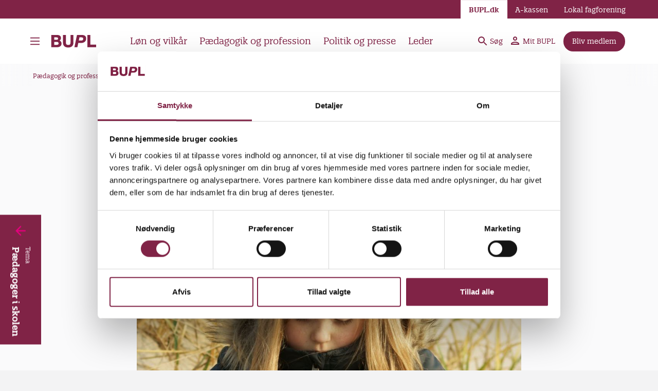

--- FILE ---
content_type: text/html; charset=UTF-8
request_url: https://bupl.dk/paedagogik-og-profession/forskningsunivers/forsker-kritiserer-sorggrupper-den-gode-intention-kan
body_size: 39599
content:
<!DOCTYPE html>
<html lang="da" dir="ltr" prefix="og: https://ogp.me/ns#">
  <head>
    <meta charset="utf-8" />
<script type="text/javascript" id="Cookiebot" src="https://consent.cookiebot.com/uc.js" data-cbid="05b45963-8f28-450c-a3f6-6232c1eec82b"></script>
<meta name="description" content="BUPL er en fagforening og a-kasse for pædagoger i Danmark." />
<meta name="abstract" content="Ny forskning sætter spørgsmålstegn ved, om alle børn har gavn af sorggrupper i skolen. Tilbuddet kan have utilsigtede negative konsekvenser for nogle børn, mener forskeren bag, Anne Suhr." />
<link rel="canonical" href="https://bupl.dk/paedagogik-og-profession/forskningsunivers/forsker-kritiserer-sorggrupper-den-gode-intention-kan" />
<meta property="og:site_name" content="BUPL" />
<meta property="og:type" content="article" />
<meta property="og:url" content="https://bupl.dk/paedagogik-og-profession/forskningsunivers/forsker-kritiserer-sorggrupper-den-gode-intention-kan" />
<meta property="og:title" content="Forsker kritiserer sorggrupper: ”Den gode intention kan få utilsigtede konsekvenser”" />
<meta property="og:description" content="Ny forskning sætter spørgsmålstegn ved, om alle børn har gavn af sorggrupper i skolen. Tilbuddet kan have utilsigtede negative konsekvenser for nogle børn, mener forskeren bag, Anne Suhr." />
<meta property="og:image" content="https://bupl.dk/sites/default/files/styles/open_graph/public/2023-09/COLOURBOX%20pige%20sorg.jpg?h=10d202d3&amp;itok=7X5PRq0l" />
<meta property="og:image:url" content="https://bupl.dk/sites/default/files/styles/open_graph/public/2023-09/COLOURBOX%20pige%20sorg.jpg?h=10d202d3&amp;itok=7X5PRq0l" />
<meta property="og:image:secure_url" content="https://bupl.dk/sites/default/files/styles/open_graph/public/2023-09/COLOURBOX%20pige%20sorg.jpg?h=10d202d3&amp;itok=7X5PRq0l" />
<meta property="og:image:width" content="1200" />
<meta property="og:image:height" content="1200" />
<meta property="og:image:alt" content="Pige sidder med nedbøjet hoved og piller ved strå" />
<meta property="og:updated_time" content="2024-01-15T22:28:06+0100" />
<meta property="article:publisher" content="https://www.facebook.com/bupl.dk" />
<meta property="article:published_time" content="2023-09-26T10:30:25+0200" />
<meta property="article:modified_time" content="2024-01-15T22:28:06+0100" />
<meta name="twitter:card" content="summary" />
<meta name="twitter:description" content="Ny forskning sætter spørgsmålstegn ved, om alle børn har gavn af sorggrupper i skolen. Tilbuddet kan have utilsigtede negative konsekvenser for nogle børn, mener forskeren bag, Anne Suhr." />
<meta name="twitter:title" content="Forsker kritiserer sorggrupper: ”Den gode intention kan få utilsigtede konsekvenser”" />
<meta name="twitter:image" content="https://bupl.dk/sites/default/files/styles/twitter_card/public/2023-09/COLOURBOX%20pige%20sorg.jpg?h=10d202d3&amp;itok=2Av4d00p" />
<meta name="baggage" content="sentry-trace_id=05885a617fa34a5682e50f69d9658f94,sentry-sample_rand=0.755265,sentry-public_key=60eb3992b1ff4c3885d786234e338f1e,sentry-org_id=813103,sentry-environment=prod" />
<meta name="sentry-trace" content="05885a617fa34a5682e50f69d9658f94-e73a407fed23423a" />
<meta name="traceparent" content="" />
<meta name="Generator" content="Drupal 10 (https://www.drupal.org)" />
<meta name="MobileOptimized" content="width" />
<meta name="HandheldFriendly" content="true" />
<meta name="viewport" content="width=device-width, initial-scale=1.0" />
<link rel="apple-touch-icon" sizes="180x180" href="/themes/custom/toybox/favicons/apple-touch-icon.png" />
<link rel="icon" type="image/png" sizes="16x16" href="/themes/custom/toybox/favicons/favicon-16x16.png" />
<link rel="icon" type="image/png" sizes="32x32" href="/themes/custom/toybox/favicons/favicon-32x32.png" />
<link rel="manifest" href="/themes/custom/toybox/favicons/site.webmanifest" />
<link rel="mask-icon" href="/themes/custom/toybox/favicons/safari-pinned-tab.svg" color="#BD3623" />
<meta name="msapplication-TileColor" content="#B43D2F" />
<meta name="msapplication-config" content="/themes/custom/toybox/favicons/browserconfig.xml" />
<meta name="theme-color" content="#ffffff" />
<link rel="preload" href="/themes/custom/toybox/src/fonts/quatroslab_regular-webfont.woff2" as="font" crossorigin type="font/woff2" />
<link rel="preload" href="/themes/custom/toybox/src/fonts/quatroslab_regularitalic-webfont.woff2" as="font" crossorigin type="font/woff2" />
<link rel="preload" href="/themes/custom/toybox/src/fonts/quatroslab_semibold-webfont.woff2" as="font" crossorigin type="font/woff2" />
<script async="async" data-cookieconsent="statistics" src="//siteimproveanalytics.com/js/siteanalyze_356293.js" type="text/plain"></script>
<meta name="format-detection" content="telephone=no" />
<meta name="node:content-type" content="Artikel" />
<meta name="node:created" content="1695717025" />
<meta name="node:changed" content="1705354086" />
<meta name="node:genre" content="Artikel" />
<link rel="icon" href="/themes/custom/toybox/favicon.ico" type="image/vnd.microsoft.icon" />

    <title>Forsker kritiserer sorggrupper: ”Den gode intention kan få utilsigtede konsekvenser” | BUPL</title>
    <link rel="stylesheet" media="all" href="/sites/default/files/css/css_kS-9vaIgfk9OfFJ1q2YQ1U7mRmY48X5NTA6_RjFQLK0.css?delta=0&amp;language=da&amp;theme=toybox&amp;include=eJxVitEOwiAMRX-IwCeRsjWjCpS0xQ2_3sVFjS83556chGYoUXkhKFEzCLUtpmHGTYPaLOd3C_OdMLGFL51OMKwyOhQPNzgu0VgqFHqi6yCwCfSsn-pn_Gh9pEKacXU61bCGBIrOeCY-_lh36ijuQbhreK-vvI6CL0HWSc4" />
<link rel="stylesheet" media="all" href="/sites/default/files/css/css_3zznlYBIyQi7GWsqg7m-2d1M-UwKPipWunwsujdl4xk.css?delta=1&amp;language=da&amp;theme=toybox&amp;include=eJxVitEOwiAMRX-IwCeRsjWjCpS0xQ2_3sVFjS83556chGYoUXkhKFEzCLUtpmHGTYPaLOd3C_OdMLGFL51OMKwyOhQPNzgu0VgqFHqi6yCwCfSsn-pn_Gh9pEKacXU61bCGBIrOeCY-_lh36ijuQbhreK-vvI6CL0HWSc4" />

    
  </head>
  <body class="path-node page-node-type-article">
        <a href="#main-content" class="visually-hidden focusable skip-link">
      Gå til hovedindhold
    </a>
    
      <div class="dialog-off-canvas-main-canvas" data-off-canvas-main-canvas>
    <div  class="layout is-bundle-article">
        

<div class="find-department js-find-department ">
  <div class="layout__unit">
    <div class="find-department__sections">
      <div class="find-department__section find-department__section--search">
        <h2 class="typo__active-color">
          Find din lokale fagforening
        </h2>

        <div class="js-view-dom-id-find_department__search">
          
        </div>
      </div>

              <div class="find-department__section find-department__section--list">
          <div class="views-element-container"><div class="view view-find-department view-id-find_department view-display-id-list js-view-dom-id-06c76e8d5afae75b7a84ab20130ff39c26aebed8888863b0b16e24d3f0494ae4">
  
    
      
      <div class="view-content">
          <div class="views-row"><a href="/lokalt/bornholm" hreflang="da">BUPL Bornholm</a></div>
    <div class="views-row"><a href="/lokalt/fyn" hreflang="da">BUPL Fyn</a></div>
    <div class="views-row"><a href="/lokalt/hovedstaden" hreflang="da">BUPL Hovedstaden</a></div>
    <div class="views-row"><a href="/lokalt/midtsjaelland" hreflang="da">BUPL Midtsjælland</a></div>
    <div class="views-row"><a href="/lokalt/midtvestjylland" hreflang="da">BUPL MidtVestjylland</a></div>
    <div class="views-row"><a href="/lokalt/nordjylland" hreflang="da">BUPL Nordjylland</a></div>
    <div class="views-row"><a href="/lokalt/nordsjaelland" hreflang="da">BUPL Nordsjælland</a></div>
    <div class="views-row"><a href="/lokalt/storkoebenhavn" hreflang="da">BUPL Storkøbenhavn</a></div>
    <div class="views-row"><a href="/lokalt/sydjylland" hreflang="da">BUPL Sydjylland</a></div>
    <div class="views-row"><a href="/lokalt/sydoest" hreflang="da">BUPL Sydøst</a></div>
    <div class="views-row"><a href="/lokalt/oestjylland" hreflang="da">BUPL Østjylland</a></div>
    <div class="views-row"><a href="/lokalt/aarhus" hreflang="da">BUPL Århus</a></div>

    </div>
  
          </div>
</div>

        </div>
          </div>
  </div>
</div>
  
  
  <header class="header" role="banner">
  <div class="header__inner">
    <div class="header__main">
      <button class="header__burger js-burger-menu-toggle">
        <span class="header__burger-open-text">Åben primære burgermenu</span>
        <span class="header__burger-close-text">Luk primære burgermenu</span>

        <svg class="burger-icon" width="30" height="30" viewbox="0 0 100 100" stroke="bordeaux" xmlns="http://www.w3.org/2000/svg" aria-hidden="true">
          <path class="burger-icon__line burger-icon__line--top" d="M 20,29.000046 H 80.000231 C 80.000231,29.000046 94.498839,28.817352 94.532987,66.711331 94.543142,77.980673 90.966081,81.670246 85.259173,81.668997 79.552261,81.667751 75.000211,74.999942 75.000211,74.999942 L 25.000021,25.000058"/>
          <path class="burger-icon__line burger-icon__line--middle" d="M 20,50 H 80"/>
          <path class="burger-icon__line burger-icon__line--bottom" d="M 20,70.999954 H 80.000231 C 80.000231,70.999954 94.498839,71.182648 94.532987,33.288669 94.543142,22.019327 90.966081,18.329754 85.259173,18.331003 79.552261,18.332249 75.000211,25.000058 75.000211,25.000058 L 25.000021,74.999942"/>
        </svg>
      </button>

      <a class="header__logo" href="/">
        
        -
        Forside

        <svg width="89" height="26" viewBox="0 0 89 26" xmlns="http://www.w3.org/2000/svg" class="logo-icon">
  <path class="logo-icon__letter logo-icon__b" d="M16.9429 11.8029C18.7037 10.7257 19.5949 9.131 19.5949 7.05352C19.5961 2.98021 17.0762 1 11.8922 1H0.694336V24.7469H12.2153C16.1273 24.7469 20.6951 22.9072 20.6951 17.7231C20.6951 14.8927 19.3391 12.7732 16.9429 11.8029ZM6.432 14.464H11.6328C13.8392 14.464 14.9574 15.4631 14.9574 17.4325C14.9574 19.2806 13.8704 20.1416 11.5355 20.1416H6.432V14.464V14.464ZM11.2448 10.3439H6.432V5.60528H10.8569C13.0441 5.60528 14.0194 6.32099 14.0194 7.92654C14.0194 9.92596 12.5108 10.3451 11.2448 10.3451V10.3439Z"/>

  <path class="logo-icon__letter logo-icon__u" d="M38.1277 1V15.6865C38.1277 19.0993 36.9194 20.3686 33.6716 20.3686C29.7728 20.3686 29.2479 18.0017 29.2479 15.6865V1H23.5103V15.6865C23.5103 18.8555 24.4171 21.2897 26.2055 22.9228C27.9303 24.4984 30.443 25.2969 33.6728 25.2969C40.2464 25.2969 43.8665 21.8841 43.8665 15.6865V1H38.1289H38.1277Z"/>

  <path class="logo-icon__letter logo-icon__p" d="M60.2665 0.99998H50.7489L45.792 24.7469H51.5429L53.2893 16.4694H59.296C61.7943 16.4694 64.1028 15.6864 65.7988 14.2658C67.6425 12.7203 68.6177 10.5732 68.6177 8.05501C68.6177 3.34645 65.8864 1.03841 60.2665 0.998779V0.99998ZM62.8801 8.15228C62.8801 11.2205 60.7914 11.8641 59.0378 11.8641H54.2682L55.5558 5.60406H59.6203C61.8135 5.60406 62.8801 6.43746 62.8801 8.15228V8.15228Z"/>

  <path class="logo-icon__letter logo-icon__l" d="M76.8587 19.8186V1H71.1211V24.7469H88.113V19.8186H76.8587Z"/>
</svg>

      </a>

      <nav class="header__shortcuts js-header-shortcuts js-burger-shortcuts" aria-label="Genvejsmenu">
                  <button class="header__shortcut" data-burger-target="menu_link_content:c9f19ecd-281f-41ea-8dbe-85e9b48632d8">
            Løn og vilkår
          </button>
                  <button class="header__shortcut" data-burger-target="menu_link_content:ad5b84a2-db23-47e8-bf8d-9b3bd3f2518b">
            Pædagogik og profession
          </button>
                  <button class="header__shortcut" data-burger-target="menu_link_content:28320b62-4842-40e0-a8a3-f2cd61466ab1">
            Politik og presse
          </button>
                  <button class="header__shortcut" data-burger-target="menu_link_content:4acc5c91-2d4a-4326-ba4e-dbc5b09ad804">
            Leder
          </button>
              </nav>

      <div class="header__spacer"></div>

      <ul class="header__tools">
        
        <li class="header__tool">
                      <a class="header__tool-link header__tool-link--low-priority" href="/find-indhold">
              <svg width="18" height="18" viewbox="0 0 18 18" fill="bordeaux" xmlns="http://www.w3.org/2000/svg">
                <path d="M12.5 11H11.71L11.43 10.73C12.41 9.59 13 8.11 13 6.5C13 2.91 10.09 0 6.5 0C2.91 0 0 2.91 0 6.5C0 10.09 2.91 13 6.5 13C8.11 13 9.59 12.41 10.73 11.43L11 11.71V12.5L16 17.49L17.49 16L12.5 11ZM6.5 11C4.01 11 2 8.99 2 6.5C2 4.01 4.01 2 6.5 2C8.99 2 11 4.01 11 6.5C11 8.99 8.99 11 6.5 11Z"/>
              </svg>
              Søg
            </a>
                  </li>

                  <li class="header__tool ">
            <a class="header__tool-link header__tool-link--low-priority" href="/mit-bupl">
              <svg width="18" height="18" viewbox="0 0 18 18" fill="bordeaux" xmlns="http://www.w3.org/2000/svg">
                <path d="M8 2C9.1 2 10 2.9 10 4C10 5.1 9.1 6 8 6C6.9 6 6 5.1 6 4C6 2.9 6.9 2 8 2ZM8 12C10.7 12 13.8 13.29 14 14H2C2.23 13.28 5.31 12 8 12ZM8 0C5.79 0 4 1.79 4 4C4 6.21 5.79 8 8 8C10.21 8 12 6.21 12 4C12 1.79 10.21 0 8 0ZM8 10C5.33 10 0 11.34 0 14V16H16V14C16 11.34 10.67 10 8 10Z" fill="bordeaux"/>
              </svg>
              Mit BUPL
            </a>

            
          </li>
        
                  <li class="header__tool">
            


  <a
     class="button button--cta button--small" href="/medlemskab/alt-om-medlemskab"
    
  >
    <span class="button__title">Bliv medlem</span>
  </a>

          </li>
        
        <li class="header__tool header__tool--burger js-burger-menu-toggle">
          <button class="header__tool-link header__tool-link--low-priority" aria-label="Menu">
            <svg class="burger-icon" width="25" height="125" viewbox="0 0 100 100" stroke="bordeaux" xmlns="http://www.w3.org/2000/svg">
              <path class="burger-icon__line burger-icon__line--top" d="M 20,29.000046 H 80.000231 C 80.000231,29.000046 94.498839,28.817352 94.532987,66.711331 94.543142,77.980673 90.966081,81.670246 85.259173,81.668997 79.552261,81.667751 75.000211,74.999942 75.000211,74.999942 L 25.000021,25.000058"/>
              <path class="burger-icon__line burger-icon__line--middle" d="M 20,50 H 80"/>
              <path class="burger-icon__line burger-icon__line--bottom" d="M 20,70.999954 H 80.000231 C 80.000231,70.999954 94.498839,71.182648 94.532987,33.288669 94.543142,22.019327 90.966081,18.329754 85.259173,18.331003 79.552261,18.332249 75.000211,25.000058 75.000211,25.000058 L 25.000021,74.999942"/>
            </svg>
          </button>

        </li>
      </ul>
    </div>

          <nav class="header__secondary" aria-label="Service menu">
        <a href="/" class="header__secondary-item is-link is-first is-active">
          BUPL.dk
        </a>
        <a href="/akassen" class="header__secondary-item is-link ">
          A-kassen
        </a>
        <a href="/admin/views/ajax/bupl_departments/get-view" class="use-ajax header__secondary-item header__secondary-item--local js-find-department-toggle is-link ">
          Lokal fagforening
        </a>
      </nav>
      </div>

  <div class="header__burger-container">
    








<nav class="burger-menu js-burger-menu" aria-label="Primære menu">
  <div class="burger-menu__close js-burger-menu-toggle" aria-hidden="true"></div>
    
  <ul class="burger-menu__menu js-burger-menu-menu" data-level="0">
    
    
                <li class="burger-menu__menu-item js-burger-menu-item" data-burger-id="menu_link_content:c9f19ecd-281f-41ea-8dbe-85e9b48632d8">
                  <input class="burger-menu__menu-controller js-burger-menu-controller" type="radio" id="menu_link_content:c9f19ecd-281f-41ea-8dbe-85e9b48632d8" name="burger_menu_0" />
          <label class="burger-menu__button" for="menu_link_content:c9f19ecd-281f-41ea-8dbe-85e9b48632d8" tabindex="0">Løn og vilkår</label>
            
  <ul class="burger-menu__menu js-burger-menu-menu" data-level="1">
    
          <li class="burger-menu__menu-item burger-menu__menu-item--back">
        <button class="burger-menu__back js-burger-menu-back" data-target-controller-id="menu_link_content:c9f19ecd-281f-41ea-8dbe-85e9b48632d8">
          Løn og vilkår
        </button>
      </li>
    
                <li class="burger-menu__menu-item js-burger-menu-item" data-burger-id="menu_link_content:5fd42be5-7834-448c-9586-84e92e44ad13">
                  <input class="burger-menu__menu-controller js-burger-menu-controller" type="radio" id="menu_link_content:5fd42be5-7834-448c-9586-84e92e44ad13" name="menu_link_content:c9f19ecd-281f-41ea-8dbe-85e9b48632d81" />
          <label class="burger-menu__button" for="menu_link_content:5fd42be5-7834-448c-9586-84e92e44ad13" tabindex="0">Løn</label>
            
  <ul class="burger-menu__menu js-burger-menu-menu" data-level="2">
    
          <li class="burger-menu__menu-item burger-menu__menu-item--back">
        <button class="burger-menu__back js-burger-menu-back" data-target-controller-id="menu_link_content:5fd42be5-7834-448c-9586-84e92e44ad13">
          Løn
        </button>
      </li>
    
                <li class="burger-menu__menu-item js-burger-menu-item" data-burger-id="menu_link_content:64ffbded-64ac-48fc-848d-3c33c14cdef2">
                  <a href="/loen-og-vilkaar/loen/forstaa-din-loen" data-drupal-link-system-path="node/570">Forstå din løn</a>
              </li>
                <li class="burger-menu__menu-item js-burger-menu-item" data-burger-id="menu_link_content:0bce6c6e-84f3-47e5-b51a-0a34ce075ef1">
                  <a href="/loen-og-vilkaar/loen/tjek-din-loenseddel" data-drupal-link-system-path="node/2374">Tjek din lønseddel</a>
              </li>
                <li class="burger-menu__menu-item js-burger-menu-item" data-burger-id="menu_link_content:cd1a668a-c64e-412b-a147-e944537f285b">
                  <a href="/loen-og-vilkaar/loen/loenvaerktoejer" data-drupal-link-system-path="node/2368">Lønværktøjer</a>
              </li>
                <li class="burger-menu__menu-item js-burger-menu-item" data-burger-id="menu_link_content:30d8c299-58a8-4305-8f2f-c8c1efb97a62">
                  <a href="/loen-og-vilkaar/loen/pension" data-drupal-link-system-path="node/81264">Pension</a>
              </li>
                <li class="burger-menu__menu-item js-burger-menu-item" data-burger-id="menu_link_content:00589bf5-cd2a-446a-ad7b-9861ca13ac07">
                  <a href="/loen-og-vilkaar/loen/loensikring" data-drupal-link-system-path="node/91160">Lønsikring</a>
              </li>
      </ul>


              </li>
                <li class="burger-menu__menu-item js-burger-menu-item" data-burger-id="menu_link_content:d28854ee-4efd-4038-8ed5-c96e1102275a">
                  <input class="burger-menu__menu-controller js-burger-menu-controller" type="radio" id="menu_link_content:d28854ee-4efd-4038-8ed5-c96e1102275a" name="menu_link_content:c9f19ecd-281f-41ea-8dbe-85e9b48632d81" />
          <label class="burger-menu__button" for="menu_link_content:d28854ee-4efd-4038-8ed5-c96e1102275a" tabindex="0">Vilkår og rettigheder</label>
            
  <ul class="burger-menu__menu js-burger-menu-menu" data-level="2">
    
          <li class="burger-menu__menu-item burger-menu__menu-item--back">
        <button class="burger-menu__back js-burger-menu-back" data-target-controller-id="menu_link_content:d28854ee-4efd-4038-8ed5-c96e1102275a">
          Vilkår og rettigheder
        </button>
      </li>
    
                <li class="burger-menu__menu-item js-burger-menu-item" data-burger-id="menu_link_content:efe16ba7-a0a9-4a0d-b369-5ed8fbd66210">
                  <a href="/loen-og-vilkaar/vilkaar-og-rettigheder/afskedigelse" data-drupal-link-system-path="node/16146">Afskedigelse</a>
              </li>
                <li class="burger-menu__menu-item js-burger-menu-item" data-burger-id="menu_link_content:64330316-e551-4b70-a723-0b163b483125">
                  <a href="/loen-og-vilkaar/vilkaar-og-rettigheder/ansaettelse" data-drupal-link-system-path="node/5877">Ansættelse</a>
              </li>
                <li class="burger-menu__menu-item js-burger-menu-item" data-burger-id="menu_link_content:a65e1a9f-55f9-4255-bd4f-862d72862cc0">
                  <a href="/loen-og-vilkaar/vilkaar-og-rettigheder/arbejdsskade" data-drupal-link-system-path="node/2496">Arbejdsskade</a>
              </li>
                <li class="burger-menu__menu-item js-burger-menu-item" data-burger-id="menu_link_content:d7696485-a35b-49df-9bf2-563859690176">
                  <a href="/loen-og-vilkaar/vilkaar-og-rettigheder/arbejdstid" data-drupal-link-system-path="node/20275">Arbejdstid</a>
              </li>
                <li class="burger-menu__menu-item js-burger-menu-item" data-burger-id="menu_link_content:91c55f8c-18c0-4c22-a9eb-d5df47d2292f">
                  <a href="/loen-og-vilkaar/vilkaar-og-rettigheder/pauser">Pauser</a>
              </li>
                <li class="burger-menu__menu-item js-burger-menu-item" data-burger-id="menu_link_content:adf7e640-d406-44ab-be52-8aeb76935538">
                  <a href="/loen-og-vilkaar/vilkaar-og-rettigheder/barsel">Barsel</a>
              </li>
                <li class="burger-menu__menu-item js-burger-menu-item" data-burger-id="menu_link_content:2d7d5371-4a5b-4171-830d-e525ef51f7e8">
                  <a href="/loen-og-vilkaar/vilkaar-og-rettigheder/ferie" data-drupal-link-system-path="node/56083">Ferie</a>
              </li>
                <li class="burger-menu__menu-item js-burger-menu-item" data-burger-id="menu_link_content:4ebfa6d8-9d1f-48e5-948e-adadc4f1c830">
                  <a href="/loen-og-vilkaar/vilkaar-og-rettigheder/omsorg" data-drupal-link-system-path="node/68928">Omsorg</a>
              </li>
                <li class="burger-menu__menu-item js-burger-menu-item" data-burger-id="menu_link_content:0d8bbf25-8130-459e-9b3e-f4081625aefe">
                  <a href="/loen-og-vilkaar/vilkaar-og-rettigheder/seniorordninger" data-drupal-link-system-path="node/83663">Seniorordninger</a>
              </li>
                <li class="burger-menu__menu-item js-burger-menu-item" data-burger-id="menu_link_content:a0bb761c-4dbd-4f68-a837-3a6d4b7f6af7">
                  <a href="/loen-og-vilkaar/vilkaar-og-rettigheder/sygdom" data-drupal-link-system-path="node/69089">Sygdom</a>
              </li>
                <li class="burger-menu__menu-item js-burger-menu-item" data-burger-id="menu_link_content:3845df99-50e1-4ca8-88a9-b73bb07fab19">
                  <a href="/loen-og-vilkaar/vilkaar-og-rettigheder/ytringsfrihed-bland-dig-i-debatten-du-maa-godt" data-drupal-link-system-path="node/91496">Ytringsfrihed</a>
              </li>
                <li class="burger-menu__menu-item js-burger-menu-item" data-burger-id="menu_link_content:7aded2dd-6cba-4781-af50-ff3075fe0f62">
                  <a href="/loen-og-vilkaar/vilkaar-og-rettigheder/overenskomst-kommunalt-ansatte" data-drupal-link-system-path="node/71021">Overenskomster kommunalt ansatte</a>
              </li>
                <li class="burger-menu__menu-item js-burger-menu-item" data-burger-id="menu_link_content:08042943-f87f-4352-aec9-709ad01743fa">
                  <a href="/loen-og-vilkaar/vilkaar-og-rettigheder/overenskomst-privatansatte" data-drupal-link-system-path="node/2484">Overenskomster privat ansatte</a>
              </li>
      </ul>


              </li>
                <li class="burger-menu__menu-item js-burger-menu-item" data-burger-id="menu_link_content:fe03730e-ba66-406f-9556-a208ad91febf">
                  <input class="burger-menu__menu-controller js-burger-menu-controller" type="radio" id="menu_link_content:fe03730e-ba66-406f-9556-a208ad91febf" name="menu_link_content:c9f19ecd-281f-41ea-8dbe-85e9b48632d81" />
          <label class="burger-menu__button" for="menu_link_content:fe03730e-ba66-406f-9556-a208ad91febf" tabindex="0">Arbejdsmiljø</label>
            
  <ul class="burger-menu__menu js-burger-menu-menu" data-level="2">
    
          <li class="burger-menu__menu-item burger-menu__menu-item--back">
        <button class="burger-menu__back js-burger-menu-back" data-target-controller-id="menu_link_content:fe03730e-ba66-406f-9556-a208ad91febf">
          Arbejdsmiljø
        </button>
      </li>
    
                <li class="burger-menu__menu-item js-burger-menu-item" data-burger-id="menu_link_content:5bccee93-ebdc-4692-8898-0e4e7eb29a00">
                  <a href="/loen-og-vilkaar/arbejdsmiljoe/fysisk-arbejdsmiljoe" data-drupal-link-system-path="node/2373">Fysisk arbejdsmiljø</a>
              </li>
                <li class="burger-menu__menu-item js-burger-menu-item" data-burger-id="menu_link_content:8578d23c-b307-4b8f-b8c3-caf4c5243d62">
                  <a href="/loen-og-vilkaar/arbejdsmiljoe/psykisk-arbejdsmiljoe" data-drupal-link-system-path="node/2356">Psykisk arbejdsmiljø</a>
              </li>
                <li class="burger-menu__menu-item js-burger-menu-item" data-burger-id="menu_link_content:33494d50-0473-4458-8903-c84db6f42391">
                  <a href="/loen-og-vilkaar/arbejdsmiljoe/arbejdsmiljoearbejdet-trivselsmaaling-og-apv" data-drupal-link-system-path="node/2499">Arbejdsmiljøarbejdet</a>
              </li>
      </ul>


              </li>
                <li class="burger-menu__menu-item js-burger-menu-item" data-burger-id="menu_link_content:4acc5c91-2d4a-4326-ba4e-dbc5b09ad804">
                  <a href="/loen-og-vilkaar/leder/leder" data-drupal-link-system-path="node/603598">Leder</a>
              </li>
      </ul>


              </li>
                <li class="burger-menu__menu-item js-burger-menu-item" data-burger-id="menu_link_content:ad5b84a2-db23-47e8-bf8d-9b3bd3f2518b">
                  <input class="burger-menu__menu-controller js-burger-menu-controller" type="radio" id="menu_link_content:ad5b84a2-db23-47e8-bf8d-9b3bd3f2518b" name="burger_menu_0" />
          <label class="burger-menu__button" for="menu_link_content:ad5b84a2-db23-47e8-bf8d-9b3bd3f2518b" tabindex="0">Pædagogik og profession</label>
            
  <ul class="burger-menu__menu js-burger-menu-menu" data-level="1">
    
          <li class="burger-menu__menu-item burger-menu__menu-item--back">
        <button class="burger-menu__back js-burger-menu-back" data-target-controller-id="menu_link_content:ad5b84a2-db23-47e8-bf8d-9b3bd3f2518b">
          Pædagogik og profession
        </button>
      </li>
    
                <li class="burger-menu__menu-item js-burger-menu-item" data-burger-id="menu_link_content:8a077300-e7b3-4930-8997-e568dbe35668">
                  <input class="burger-menu__menu-controller js-burger-menu-controller" type="radio" id="menu_link_content:8a077300-e7b3-4930-8997-e568dbe35668" name="menu_link_content:ad5b84a2-db23-47e8-bf8d-9b3bd3f2518b1" />
          <label class="burger-menu__button" for="menu_link_content:8a077300-e7b3-4930-8997-e568dbe35668" tabindex="0">Forskningsunivers</label>
            
  <ul class="burger-menu__menu js-burger-menu-menu" data-level="2">
    
          <li class="burger-menu__menu-item burger-menu__menu-item--back">
        <button class="burger-menu__back js-burger-menu-back" data-target-controller-id="menu_link_content:8a077300-e7b3-4930-8997-e568dbe35668">
          Forskningsunivers
        </button>
      </li>
    
                <li class="burger-menu__menu-item js-burger-menu-item" data-burger-id="menu_link_content:781219b2-2edf-42f9-abeb-6fe595f7d229">
                  <a href="/paedagogik-og-profession/forskningsunivers/alt-om-forskning" data-drupal-link-system-path="node/82903">Alt om forskning</a>
              </li>
                <li class="burger-menu__menu-item js-burger-menu-item" data-burger-id="menu_link_content:017478f5-5e6b-481a-944f-4e7f8b37dd32">
                  <input class="burger-menu__menu-controller js-burger-menu-controller" type="radio" id="menu_link_content:017478f5-5e6b-481a-944f-4e7f8b37dd32" name="menu_link_content:8a077300-e7b3-4930-8997-e568dbe356682" />
          <label class="burger-menu__button" for="menu_link_content:017478f5-5e6b-481a-944f-4e7f8b37dd32" tabindex="0">Pædagogik i praksis</label>
            
  <ul class="burger-menu__menu js-burger-menu-menu" data-level="3">
    
          <li class="burger-menu__menu-item burger-menu__menu-item--back">
        <button class="burger-menu__back js-burger-menu-back" data-target-controller-id="menu_link_content:017478f5-5e6b-481a-944f-4e7f8b37dd32">
          Pædagogik i praksis
        </button>
      </li>
    
                <li class="burger-menu__menu-item js-burger-menu-item" data-burger-id="menu_link_content:90336260-55e4-42ba-bd37-220e7c62bfe2">
                  <a href="/paedagogik-og-profession/forskningsunivers/alsidig-udvikling-og-dannelse" data-drupal-link-system-path="node/56290">Alsidig udvikling og dannelse</a>
              </li>
                <li class="burger-menu__menu-item js-burger-menu-item" data-burger-id="menu_link_content:debd8777-70ed-49f2-876b-d8692db9421e">
                  <a href="/paedagogik-og-profession/forskningsunivers/boerneperspektiver" data-drupal-link-system-path="node/601488">Børneperspektiver</a>
              </li>
                <li class="burger-menu__menu-item js-burger-menu-item" data-burger-id="menu_link_content:8ee00c8e-08e2-4ea5-8c70-ee4f7aa9338a">
                  <a href="/paedagogik-og-profession/forskningsunivers/boerns-leg" data-drupal-link-system-path="node/117">Børns leg</a>
              </li>
                <li class="burger-menu__menu-item js-burger-menu-item" data-burger-id="menu_link_content:3fedea80-67e6-43c2-8c89-f2ea5605008a">
                  <a href="/paedagogik-og-profession/forskningsunivers/boern-og-unges-trivsel" data-drupal-link-system-path="node/2415">Børn og unges trivsel</a>
              </li>
                <li class="burger-menu__menu-item js-burger-menu-item" data-burger-id="menu_link_content:fcd0e5ed-cee3-4bed-9738-d85b30a65543">
                  <a href="/paedagogik-og-profession/forskningsunivers/digital-dannelse" data-drupal-link-system-path="node/5302">Digital dannelse</a>
              </li>
                <li class="burger-menu__menu-item js-burger-menu-item" data-burger-id="menu_link_content:7ca587f3-7a8b-4671-9569-5a0d2cb42c0d">
                  <a href="/paedagogik-og-profession/forskningsunivers/fritidspaedagogik" data-drupal-link-system-path="node/5264">Fritidspædagogik</a>
              </li>
                <li class="burger-menu__menu-item js-burger-menu-item" data-burger-id="menu_link_content:be7da074-42ba-493a-b12d-5d4637d00e02">
                  <a href="/paedagogik-og-profession/forskningsunivers/inklusion" data-drupal-link-system-path="node/2552">Inklusion</a>
              </li>
                <li class="burger-menu__menu-item js-burger-menu-item" data-burger-id="menu_link_content:c07954dc-7a61-454a-bf4c-eac33ac6ee9b">
                  <a href="/paedagogik-og-profession/forskningsunivers/klima-og-baeredygtighed">Klima og bæredygtighed</a>
              </li>
                <li class="burger-menu__menu-item js-burger-menu-item" data-burger-id="menu_link_content:627aa9bf-eda7-4662-bc54-ba08a7654b4a">
                  <a href="/paedagogik-og-profession/forskningsunivers/ligestilling-og-mangfoldighed" data-drupal-link-system-path="node/83620">Ligestilling og mangfoldighed</a>
              </li>
                <li class="burger-menu__menu-item js-burger-menu-item" data-burger-id="menu_link_content:e6870cb1-3504-4b62-b34f-da6b8d2d796f">
                  <a href="/paedagogik-og-profession/forskningsunivers/motorik-og-bevaegelse" data-drupal-link-system-path="node/602617">Motorik og bevægelse</a>
              </li>
                <li class="burger-menu__menu-item js-burger-menu-item" data-burger-id="menu_link_content:6100cd6c-4200-48c5-9550-fac0fef88867">
                  <a href="/paedagogik-og-profession/forskningsunivers/musik-og-kreativitet" data-drupal-link-system-path="node/601479">Musik og kreativitet</a>
              </li>
                <li class="burger-menu__menu-item js-burger-menu-item" data-burger-id="menu_link_content:21c7d6fd-a3b4-4437-91fa-8abeecd58068">
                  <a href="/paedagogik-og-profession/forskningsunivers/natur-og-udeliv" data-drupal-link-system-path="node/77278">Natur og udeliv</a>
              </li>
                <li class="burger-menu__menu-item js-burger-menu-item" data-burger-id="menu_link_content:27519b3f-6e3b-4411-834a-0ec189346b09">
                  <a href="/paedagogik-og-profession/forskningsunivers/omsorg-og-tilknytning" data-drupal-link-system-path="node/286">Omsorg og tilknytning</a>
              </li>
                <li class="burger-menu__menu-item js-burger-menu-item" data-burger-id="menu_link_content:6529d9de-04b1-4a8f-a883-a5c8b2670bce">
                  <a href="/paedagogik-og-profession/forskningsunivers/overgange-i-dagtilbud-og-skole" data-drupal-link-system-path="node/2498">Overgange i dagtilbud og skole</a>
              </li>
                <li class="burger-menu__menu-item js-burger-menu-item" data-burger-id="menu_link_content:5781f2ef-038b-479f-8480-caf2a5f1d24c">
                  <a href="/paedagogik-og-profession/forskningsunivers/paedagoger-i-skolen" data-drupal-link-system-path="node/2487">Pædagoger i skolen</a>
              </li>
                <li class="burger-menu__menu-item js-burger-menu-item" data-burger-id="menu_link_content:cabff955-81c6-4b38-8751-700da36d6a4b">
                  <a href="/paedagogik-og-profession/forskningsunivers/paedagogfaglighed" data-drupal-link-system-path="node/83661">Pædagogfaglighed </a>
              </li>
                <li class="burger-menu__menu-item js-burger-menu-item" data-burger-id="menu_link_content:6cf5e84c-c149-4396-bc21-a36de1ccaaaa">
                  <a href="/paedagogik-og-profession/forskningsunivers/paedagogisk-laeringsmiljoe" data-drupal-link-system-path="node/91000">Pædagogisk læringsmiljø</a>
              </li>
                <li class="burger-menu__menu-item js-burger-menu-item" data-burger-id="menu_link_content:87b33ef9-ac21-4a21-934c-dac43107a704">
                  <a href="/paedagogik-og-profession/forskningsunivers/rutiner-og-hverdagspaedagogik" data-drupal-link-system-path="node/602129">Rutiner og hverdagspædagogik</a>
              </li>
                <li class="burger-menu__menu-item js-burger-menu-item" data-burger-id="menu_link_content:fbfe1ea0-3e65-42fe-ab44-a28a2b3068dd">
                  <a href="/paedagogik-og-profession/forskningsunivers/sproglig-udvikling" data-drupal-link-system-path="node/539">Sproglig udvikling</a>
              </li>
                <li class="burger-menu__menu-item js-burger-menu-item" data-burger-id="menu_link_content:9594997d-290b-4536-ad6e-2cfae8c9a3b3">
                  <a href="/paedagogik-og-profession/forskningsunivers/specialpaedagogik" data-drupal-link-system-path="node/601321">Specialpædagogik</a>
              </li>
                <li class="burger-menu__menu-item js-burger-menu-item" data-burger-id="menu_link_content:469471c8-fb91-4f94-b8b6-fe90d68ee179">
                  <a href="/paedagogik-og-profession/forskningsunivers/aeldrepaedagogik" data-drupal-link-system-path="node/602041">Ældrepædagogik</a>
              </li>
      </ul>


              </li>
                <li class="burger-menu__menu-item js-burger-menu-item" data-burger-id="menu_link_content:09f8475a-7454-4f91-8aee-234dac0b59e7">
                  <input class="burger-menu__menu-controller js-burger-menu-controller" type="radio" id="menu_link_content:09f8475a-7454-4f91-8aee-234dac0b59e7" name="menu_link_content:8a077300-e7b3-4930-8997-e568dbe356682" />
          <label class="burger-menu__button" for="menu_link_content:09f8475a-7454-4f91-8aee-234dac0b59e7" tabindex="0">Organisering, ledelse og samarbejde</label>
            
  <ul class="burger-menu__menu js-burger-menu-menu" data-level="3">
    
          <li class="burger-menu__menu-item burger-menu__menu-item--back">
        <button class="burger-menu__back js-burger-menu-back" data-target-controller-id="menu_link_content:09f8475a-7454-4f91-8aee-234dac0b59e7">
          Organisering, ledelse og samarbejde
        </button>
      </li>
    
                <li class="burger-menu__menu-item js-burger-menu-item" data-burger-id="menu_link_content:897055a5-4794-4bde-9fd8-3411183db1db">
                  <a href="/paedagogik-og-profession/forskningsunivers/evalueringskultur" data-drupal-link-system-path="node/82851">Evalueringskultur</a>
              </li>
                <li class="burger-menu__menu-item js-burger-menu-item" data-burger-id="menu_link_content:b444770d-60ef-4095-a265-5b33e4292103">
                  <a href="/paedagogik-og-profession/forskningsunivers/foraeldresamarbejde" data-drupal-link-system-path="node/82841">Forældresamarbejde</a>
              </li>
                <li class="burger-menu__menu-item js-burger-menu-item" data-burger-id="menu_link_content:9be66bcf-d8cf-48a3-b1fd-0190c69b4039">
                  <a href="/paedagogik-og-profession/forskningsunivers/koncepter-og-metoder" data-drupal-link-system-path="node/602618">Koncepter og metoder</a>
              </li>
                <li class="burger-menu__menu-item js-burger-menu-item" data-burger-id="menu_link_content:3a8d612a-b7a1-471a-a4d5-b11e6d29859a">
                  <a href="/paedagogik-og-profession/forskningsunivers/kvalitet-i-daginstitutioner" data-drupal-link-system-path="node/601208">Kvalitet i daginstitutioner</a>
              </li>
                <li class="burger-menu__menu-item js-burger-menu-item" data-burger-id="menu_link_content:227d372a-6acd-4b80-9bf7-dd5b2da8e939">
                  <a href="/paedagogik-og-profession/forskningsunivers/paedagogers-arbejdsmiljoe-og-trivsel" data-drupal-link-system-path="node/82857">Pædagogers arbejdsmiljø og trivsel</a>
              </li>
                <li class="burger-menu__menu-item js-burger-menu-item" data-burger-id="menu_link_content:e4cc5113-8cfb-4f67-9aff-3bb75ed959b6">
                  <a href="/paedagogik-og-profession/forskningsunivers/paedagogfaglig-ledelse" data-drupal-link-system-path="node/601423">Pædagogfaglig ledelse</a>
              </li>
                <li class="burger-menu__menu-item js-burger-menu-item" data-burger-id="menu_link_content:4577e586-e7ab-446b-97ed-895f8c2c260a">
                  <a href="/paedagogik-og-profession/forskningsunivers/paedagog-laerer-samarbejde" data-drupal-link-system-path="node/602620">Pædagog-lærer-samarbejde</a>
              </li>
                <li class="burger-menu__menu-item js-burger-menu-item" data-burger-id="menu_link_content:bdabbd13-9699-44a9-b512-1824cc83c3d2">
                  <a href="/paedagogik-og-profession/forskningsunivers/tvaerfagligt-samarbejde" data-drupal-link-system-path="node/601448">Tværfagligt samarbejde</a>
              </li>
      </ul>


              </li>
                <li class="burger-menu__menu-item js-burger-menu-item" data-burger-id="menu_link_content:d40f81d6-deb7-471d-a5a3-8b72694ec02f">
                  <input class="burger-menu__menu-controller js-burger-menu-controller" type="radio" id="menu_link_content:d40f81d6-deb7-471d-a5a3-8b72694ec02f" name="menu_link_content:8a077300-e7b3-4930-8997-e568dbe356682" />
          <label class="burger-menu__button" for="menu_link_content:d40f81d6-deb7-471d-a5a3-8b72694ec02f" tabindex="0">Uddannelse, profession og karriere</label>
            
  <ul class="burger-menu__menu js-burger-menu-menu" data-level="3">
    
          <li class="burger-menu__menu-item burger-menu__menu-item--back">
        <button class="burger-menu__back js-burger-menu-back" data-target-controller-id="menu_link_content:d40f81d6-deb7-471d-a5a3-8b72694ec02f">
          Uddannelse, profession og karriere
        </button>
      </li>
    
                <li class="burger-menu__menu-item js-burger-menu-item" data-burger-id="menu_link_content:bffa6621-80dc-44b4-987e-fd92ba3fe293">
                  <a href="/paedagogik-og-profession/paedagogisk-forskning/nyuddannet">Nyuddannet</a>
              </li>
                <li class="burger-menu__menu-item js-burger-menu-item" data-burger-id="menu_link_content:ed78b82a-f929-4aa9-9330-47150a508e3d">
                  <a href="/paedagogik-og-profession/forskningsunivers/paedagogers-historie-og-tradition" data-drupal-link-system-path="node/601246">Pædagogers historie og tradition</a>
              </li>
                <li class="burger-menu__menu-item js-burger-menu-item" data-burger-id="menu_link_content:2809802f-a1ce-491d-a1f8-909052309868">
                  <a href="/paedagogik-og-profession/forskningsunivers/paedagogprofessionen" data-drupal-link-system-path="node/601258">Pædagogprofessionen</a>
              </li>
      </ul>


              </li>
                <li class="burger-menu__menu-item js-burger-menu-item" data-burger-id="menu_link_content:042cdea2-bbc6-465d-aa1c-ea7ad15a8022">
                  <a href="/paedagogik-og-profession/forskningsunivers/faa-en-forsker" data-drupal-link-system-path="node/91736">Få en forsker</a>
              </li>
      </ul>


              </li>
                <li class="burger-menu__menu-item js-burger-menu-item" data-burger-id="menu_link_content:c918e967-32a2-4309-8607-03bcd4751279">
                  <input class="burger-menu__menu-controller js-burger-menu-controller" type="radio" id="menu_link_content:c918e967-32a2-4309-8607-03bcd4751279" name="menu_link_content:ad5b84a2-db23-47e8-bf8d-9b3bd3f2518b1" />
          <label class="burger-menu__button" for="menu_link_content:c918e967-32a2-4309-8607-03bcd4751279" tabindex="0">Profession og uddannelse</label>
            
  <ul class="burger-menu__menu js-burger-menu-menu" data-level="2">
    
          <li class="burger-menu__menu-item burger-menu__menu-item--back">
        <button class="burger-menu__back js-burger-menu-back" data-target-controller-id="menu_link_content:c918e967-32a2-4309-8607-03bcd4751279">
          Profession og uddannelse
        </button>
      </li>
    
                <li class="burger-menu__menu-item js-burger-menu-item" data-burger-id="menu_link_content:7f5a57d7-8b17-432b-b671-60961d09ad9b">
                  <a href="/paedagogik-og-profession/profession-og-uddannelse/stolt-paedagog-vi-styrker-professionen" data-drupal-link-system-path="node/83279">Vi styrker professionen</a>
              </li>
                <li class="burger-menu__menu-item js-burger-menu-item" data-burger-id="menu_link_content:e4ad475a-0f5d-4b95-b3b1-83b149effe73">
                  <a href="/paedagogik-og-profession/profession-og-uddannelse/bliv-paedagog" data-drupal-link-system-path="node/83013">Pædagoguddannelsen</a>
              </li>
                <li class="burger-menu__menu-item js-burger-menu-item" data-burger-id="menu_link_content:009bbe0e-a362-45c6-99d5-97e263047262">
                  <a href="/paedagogik-og-profession/profession-og-uddannelse/faa-overblik-over-dine-muligheder-efter-og" data-drupal-link-system-path="node/67091">Efter- og videreuddannelse</a>
              </li>
      </ul>


              </li>
                <li class="burger-menu__menu-item js-burger-menu-item" data-burger-id="menu_link_content:23f55acb-5fca-4a46-a444-5fd9dabb9d8e">
                  <input class="burger-menu__menu-controller js-burger-menu-controller" type="radio" id="menu_link_content:23f55acb-5fca-4a46-a444-5fd9dabb9d8e" name="menu_link_content:ad5b84a2-db23-47e8-bf8d-9b3bd3f2518b1" />
          <label class="burger-menu__button" for="menu_link_content:23f55acb-5fca-4a46-a444-5fd9dabb9d8e" tabindex="0">Professionsetik</label>
            
  <ul class="burger-menu__menu js-burger-menu-menu" data-level="2">
    
          <li class="burger-menu__menu-item burger-menu__menu-item--back">
        <button class="burger-menu__back js-burger-menu-back" data-target-controller-id="menu_link_content:23f55acb-5fca-4a46-a444-5fd9dabb9d8e">
          Professionsetik
        </button>
      </li>
    
                <li class="burger-menu__menu-item js-burger-menu-item" data-burger-id="menu_link_content:97e5ad79-bcc8-4aef-a20b-bfbb49fcfcf1">
                  <a href="/paedagogik-og-profession/professionsetik/etisk-grundlag-paedagoger">Etisk grundlag for pædagoger</a>
              </li>
                <li class="burger-menu__menu-item js-burger-menu-item" data-burger-id="menu_link_content:41ebbfa2-367c-46b3-9971-b862119320c6">
                  <a href="/paedagogik-og-profession/professionsetik/etisk-raad-paedagoger">BUPL&#039;s Etisk Råd</a>
              </li>
      </ul>


              </li>
      </ul>


              </li>
                <li class="burger-menu__menu-item js-burger-menu-item" data-burger-id="menu_link_content:28320b62-4842-40e0-a8a3-f2cd61466ab1">
                  <input class="burger-menu__menu-controller js-burger-menu-controller" type="radio" id="menu_link_content:28320b62-4842-40e0-a8a3-f2cd61466ab1" name="burger_menu_0" />
          <label class="burger-menu__button" for="menu_link_content:28320b62-4842-40e0-a8a3-f2cd61466ab1" tabindex="0">Politik og presse</label>
            
  <ul class="burger-menu__menu js-burger-menu-menu" data-level="1">
    
          <li class="burger-menu__menu-item burger-menu__menu-item--back">
        <button class="burger-menu__back js-burger-menu-back" data-target-controller-id="menu_link_content:28320b62-4842-40e0-a8a3-f2cd61466ab1">
          Politik og presse
        </button>
      </li>
    
                <li class="burger-menu__menu-item js-burger-menu-item" data-burger-id="menu_link_content:f1f84933-c9ff-46fd-a9e5-823854ca924e">
                  <input class="burger-menu__menu-controller js-burger-menu-controller" type="radio" id="menu_link_content:f1f84933-c9ff-46fd-a9e5-823854ca924e" name="menu_link_content:28320b62-4842-40e0-a8a3-f2cd61466ab11" />
          <label class="burger-menu__button" for="menu_link_content:f1f84933-c9ff-46fd-a9e5-823854ca924e" tabindex="0">Mærkesager</label>
            
  <ul class="burger-menu__menu js-burger-menu-menu" data-level="2">
    
          <li class="burger-menu__menu-item burger-menu__menu-item--back">
        <button class="burger-menu__back js-burger-menu-back" data-target-controller-id="menu_link_content:f1f84933-c9ff-46fd-a9e5-823854ca924e">
          Mærkesager
        </button>
      </li>
    
                <li class="burger-menu__menu-item js-burger-menu-item" data-burger-id="menu_link_content:cc40bf56-ee97-4c90-88cc-e3ffc26eec35">
                  <a href="/politik-og-presse/maerkesager/til-kamp-paedagogikken-6-maalsaetninger" data-drupal-link-system-path="node/604337">Til kamp for pædagogikken</a>
              </li>
                <li class="burger-menu__menu-item js-burger-menu-item" data-burger-id="menu_link_content:f1434859-2018-44c6-971d-98f5bdddc0cb">
                  <a href="/politik-og-presse/maerkesager/bedre-normeringer-godt-boerneliv" data-drupal-link-system-path="node/83273">Bedre normeringer</a>
              </li>
                <li class="burger-menu__menu-item js-burger-menu-item" data-burger-id="menu_link_content:a5a924b7-16d9-4a5b-8694-c0ef1f6699e0">
                  <a href="/politik-og-presse/maerkesager/hoejere-loen-til-paedagoger" data-drupal-link-system-path="node/82979">Højere løn</a>
              </li>
                <li class="burger-menu__menu-item js-burger-menu-item" data-burger-id="menu_link_content:c7798242-09fe-43cc-9a9b-1c4bf605d876">
                  <a href="/politik-og-presse/maerkesager/vi-har-brug-flere-paedagoger" data-drupal-link-system-path="node/2548">Flere pædagoger</a>
              </li>
                <li class="burger-menu__menu-item js-burger-menu-item" data-burger-id="menu_link_content:f8bc2b99-cf11-4ced-986b-949a77cb4d20">
                  <a href="/politik-og-presse/maerkesager/paedagoger-goer-en-forskel">Pædagoger gør en forskel</a>
              </li>
                <li class="burger-menu__menu-item js-burger-menu-item" data-burger-id="menu_link_content:55b17768-9249-47be-a770-8d9f36c1a47e">
                  <a href="/politik-og-presse/maerkesager/trivsel-alle-boern-og-unge" data-drupal-link-system-path="node/84238">Trivsel for alle børn og unge</a>
              </li>
      </ul>


              </li>
                <li class="burger-menu__menu-item js-burger-menu-item" data-burger-id="menu_link_content:108c9ca6-1541-466f-83cb-416b6fb4015d">
                  <a href="/politik-og-presse/kommunalvalg-25-kvalitet-til-boern-og-unge" data-drupal-link-system-path="node/604735">KV25</a>
              </li>
                <li class="burger-menu__menu-item js-burger-menu-item" data-burger-id="menu_link_content:1dd542f2-ff6d-434a-a18e-967a1bf5a6d4">
                  <a href="/politik-og-presse/kommunale-budgetter" data-drupal-link-system-path="node/90981">Kommunale budgetter</a>
              </li>
                <li class="burger-menu__menu-item js-burger-menu-item" data-burger-id="menu_link_content:03c679b6-1aea-46b5-83a4-b435fbda61e8">
                  <a href="/politik-og-presse/nyheder/nyheder" data-drupal-link-system-path="node/82813">Nyheder</a>
              </li>
                <li class="burger-menu__menu-item js-burger-menu-item" data-burger-id="menu_link_content:c7424e21-2774-493c-a0a3-19783e71c617">
                  <a href="/politik-og-presse/bupls-politikker" data-drupal-link-system-path="node/82852">BUPL&#039;s politikker</a>
              </li>
                <li class="burger-menu__menu-item js-burger-menu-item" data-burger-id="menu_link_content:d3b57ffd-041d-455a-9655-27bcc562bc27">
                  <a href="/politik-og-presse/udspil-og-analyser" data-drupal-link-system-path="node/83574">Udspil og analyser</a>
              </li>
                <li class="burger-menu__menu-item js-burger-menu-item" data-burger-id="menu_link_content:e37970b1-b6d3-42c1-afeb-69a91e282d1c">
                  <a href="/politik-og-presse/bupl-i-debatten/bupl-i-debatten" data-drupal-link-system-path="node/83595">BUPL i debatten</a>
              </li>
                <li class="burger-menu__menu-item js-burger-menu-item" data-burger-id="menu_link_content:7b28bf33-0a06-4c78-9fe1-35e911aa1a29">
                  <a href="/politik-og-presse/presserum" data-drupal-link-system-path="node/83243">Presserum</a>
              </li>
      </ul>


              </li>
                <li class="is-service-parent burger-menu__menu-item js-burger-menu-item" data-burger-id="menu_link_content:35164883-58a7-4aea-8634-a2d1858fda88">
                  <input class="burger-menu__menu-controller js-burger-menu-controller" type="radio" id="menu_link_content:35164883-58a7-4aea-8634-a2d1858fda88" name="burger_menu_0" />
          <label class="burger-menu__button" for="menu_link_content:35164883-58a7-4aea-8634-a2d1858fda88" tabindex="0">Medlemskab</label>
            
  <ul class="burger-menu__menu js-burger-menu-menu" data-level="1">
    
          <li class="burger-menu__menu-item burger-menu__menu-item--back">
        <button class="burger-menu__back js-burger-menu-back" data-target-controller-id="menu_link_content:35164883-58a7-4aea-8634-a2d1858fda88">
          Medlemskab
        </button>
      </li>
    
                <li class="burger-menu__menu-item js-burger-menu-item" data-burger-id="menu_link_content:50558f94-d405-4233-aede-fa5b6df7bb57">
                  <a href="/medlemskab/alt-om-medlemskab" data-drupal-link-system-path="node/83558">Alt om medlemskab</a>
              </li>
                <li class="burger-menu__menu-item js-burger-menu-item" data-burger-id="menu_link_content:3461ea05-f5a5-4b7d-9ffd-fab2e5d42076">
                  <a href="/medlemskab/faglige-fordele" data-drupal-link-system-path="node/122629">Faglige medlemsfordele</a>
              </li>
                <li class="burger-menu__menu-item js-burger-menu-item" data-burger-id="menu_link_content:676f2b1a-6cfc-40c6-8646-13ecd0fe88ac">
                  <a href="/medlemskab/kontante-fordele" data-drupal-link-system-path="node/2342">Kontante medlemsfordele</a>
              </li>
                <li class="burger-menu__menu-item js-burger-menu-item" data-burger-id="menu_link_content:568a20ba-7de4-4546-a693-12b3c21b6869">
                  <a href="/medlemskab/bupl-karriereraadgivning" data-drupal-link-system-path="node/83513">Karriererådgivning</a>
              </li>
                <li class="burger-menu__menu-item js-burger-menu-item" data-burger-id="menu_link_content:f5744916-0a20-4994-a7fd-7a7bdaf50938">
                  <a href="/medlemskab/kontingent" data-drupal-link-system-path="node/2344">Kontingent</a>
              </li>
                <li class="burger-menu__menu-item js-burger-menu-item" data-burger-id="menu_link_content:fcdfd04a-907c-4c8b-aebd-6d681f6779ec">
                  <a href="/medlemskab/bupl-samarbejdsportal-medlemmer" data-drupal-link-system-path="node/601739">BUPL Samarbejdsportal</a>
              </li>
      </ul>


              </li>
                <li class="is-service-parent burger-menu__menu-item js-burger-menu-item" data-burger-id="menu_link_content:dc068acc-d199-4609-8e92-e16c0c08c81e">
                  <a href="/arrangementer" data-drupal-link-system-path="arrangementer">Arrangementer</a>
              </li>
                <li class="is-service-parent burger-menu__menu-item js-burger-menu-item" data-burger-id="menu_link_content:17f0cc87-eaf8-4313-92b6-3e8ebde98c16">
                  <input class="burger-menu__menu-controller js-burger-menu-controller" type="radio" id="menu_link_content:17f0cc87-eaf8-4313-92b6-3e8ebde98c16" name="burger_menu_0" />
          <label class="burger-menu__button" for="menu_link_content:17f0cc87-eaf8-4313-92b6-3e8ebde98c16" tabindex="0">Tillidsvalgt</label>
            
  <ul class="burger-menu__menu js-burger-menu-menu" data-level="1">
    
          <li class="burger-menu__menu-item burger-menu__menu-item--back">
        <button class="burger-menu__back js-burger-menu-back" data-target-controller-id="menu_link_content:17f0cc87-eaf8-4313-92b6-3e8ebde98c16">
          Tillidsvalgt
        </button>
      </li>
    
                <li class="burger-menu__menu-item js-burger-menu-item" data-burger-id="menu_link_content:b9133d8a-68c1-4a9d-aaaa-5739e8973ae4">
                  <a href="/tillidsvalgt/tillidsrepraesentant" data-drupal-link-system-path="node/603567">Tillidsrepræsentant</a>
              </li>
                <li class="burger-menu__menu-item js-burger-menu-item" data-burger-id="menu_link_content:861d8ba2-d110-4ff1-bcf6-867058a0c20d">
                  <a href="/tillidsvalgt/ledertillidsrepraesentant/ledertillidsrepraesentant-ltr" data-drupal-link-system-path="node/83281">Ledertillidsrepræsentant</a>
              </li>
                <li class="burger-menu__menu-item js-burger-menu-item" data-burger-id="menu_link_content:83fed11b-677f-42ec-8275-dec93a1470ac">
                  <a href="/tillidsvalgt/faellestillidsrepraesentant/bliv-faellestillidsrepraesentant-ftr" data-drupal-link-system-path="node/83248">Fællestillidsrepræsentant</a>
              </li>
                <li class="burger-menu__menu-item js-burger-menu-item" data-burger-id="menu_link_content:ee042184-d9ae-48ec-aa48-e0e2494c9f87">
                  <a href="/tillidsvalgt/arbejdsmiljoerepraesentant/arbejdsmiljoerepraesentant" data-drupal-link-system-path="node/2547">Arbejdsmiljørepræsentant</a>
              </li>
                <li class="burger-menu__menu-item js-burger-menu-item" data-burger-id="menu_link_content:948c9f56-726d-4a3e-b9bd-5d1f106b0f21">
                  <a href="/tillidsvalgt/bupl-samarbejdsportal" data-drupal-link-system-path="node/91425">BUPL Samarbejdsportal</a>
              </li>
                <li class="burger-menu__menu-item js-burger-menu-item" data-burger-id="menu_link_content:84061ab4-eada-44e6-a410-47ef8da943b4">
                  <a href="/tillidsvalgt/tr-og-amr-paa-private-overenskomster" data-drupal-link-system-path="node/2600">TR og AMR på privat overenskomst</a>
              </li>
      </ul>


              </li>
                <li class="is-service-parent burger-menu__menu-item js-burger-menu-item" data-burger-id="menu_link_content:aaeb0b05-bc56-45e4-8ed2-6df18a6f39a6">
                  <a href="/leder">Leder</a>
              </li>
                <li class="is-service-parent burger-menu__menu-item js-burger-menu-item" data-burger-id="menu_link_content:0f817713-b433-465b-9a05-45e0ae030e51">
                  <input class="burger-menu__menu-controller js-burger-menu-controller" type="radio" id="menu_link_content:0f817713-b433-465b-9a05-45e0ae030e51" name="burger_menu_0" />
          <label class="burger-menu__button" for="menu_link_content:0f817713-b433-465b-9a05-45e0ae030e51" tabindex="0">Børn &amp; Unge</label>
            
  <ul class="burger-menu__menu js-burger-menu-menu" data-level="1">
    
          <li class="burger-menu__menu-item burger-menu__menu-item--back">
        <button class="burger-menu__back js-burger-menu-back" data-target-controller-id="menu_link_content:0f817713-b433-465b-9a05-45e0ae030e51">
          Børn &amp; Unge
        </button>
      </li>
    
                <li class="burger-menu__menu-item js-burger-menu-item" data-burger-id="menu_link_content:11d851b0-ecbf-48f0-ac71-3fe84c15522e">
                  <a href="/boern-unge/nyheder/seneste-nyheder" data-drupal-link-system-path="node/80319">Nyheder</a>
              </li>
                <li class="burger-menu__menu-item js-burger-menu-item" data-burger-id="menu_link_content:4fe36aa5-b4d1-40d7-8c00-3ad5cddf5bfc">
                  <a href="/boern-unge/podcast/boernunge-podcast" data-drupal-link-system-path="node/83235">Podcast</a>
              </li>
                <li class="burger-menu__menu-item js-burger-menu-item" data-burger-id="menu_link_content:f6dff081-a475-41c0-a3f2-5eb106c29b6f">
                  <a href="/boern-unge/video/boern-unge-video" data-drupal-link-system-path="node/83236">Video</a>
              </li>
                <li class="burger-menu__menu-item js-burger-menu-item" data-burger-id="menu_link_content:8c1c92c8-6071-4084-af83-96eea3954ec7">
                  <a href="/boern-unge/faa-boernunge-som-app" data-drupal-link-system-path="node/603654">Børn &amp; Unge som app</a>
              </li>
                <li class="burger-menu__menu-item js-burger-menu-item" data-burger-id="menu_link_content:58497de5-341e-4d38-9423-7bf85c88e8b0">
                  <a href="/boern-unge/boern-unge-som-e-paper/boern-unge-som-e-paper" data-drupal-link-system-path="node/82866">Børn &amp; Unge som e-paper</a>
              </li>
                <li class="burger-menu__menu-item js-burger-menu-item" data-burger-id="menu_link_content:e53abfd0-edba-467b-9977-a57387547ef0">
                  <a href="/boern-unge/find-artikler-fra-boern-unge" data-drupal-link-system-path="node/83716">Find artikler i Børn &amp; Unge-arkivet</a>
              </li>
                <li class="burger-menu__menu-item js-burger-menu-item" data-burger-id="menu_link_content:5b656ae2-a01c-41ba-9471-a5ab685f1fa6">
                  <a href="/boern-unge/formandens-leder-i-bu/formandens-leder" data-drupal-link-system-path="node/83531">Formandens leder i Børn &amp; Unge</a>
              </li>
                <li class="burger-menu__menu-item js-burger-menu-item" data-burger-id="menu_link_content:579c0a7d-9f14-4a84-9e31-5c50601edd75">
                  <a href="/boern-unge/stillingsannoncer-i-boern-unge" data-drupal-link-system-path="node/84301">Stillingsannoncer i Børn &amp; Unge</a>
              </li>
                <li class="burger-menu__menu-item js-burger-menu-item" data-burger-id="menu_link_content:78992546-c939-4c92-ba6c-0a611c47f648">
                  <a href="/boern-unge/om-boern-unge/om-boernunge" data-drupal-link-system-path="node/83171">Om Børn &amp; Unge</a>
              </li>
                <li class="burger-menu__menu-item js-burger-menu-item" data-burger-id="menu_link_content:8e9cf291-82b1-4b51-9ec5-1b92d893c594">
                  <a href="/boern-unge/kontakt-redaktionen-boernunge" data-drupal-link-system-path="node/83188">Kontakt redaktionen </a>
              </li>
      </ul>


              </li>
                <li class="is-service-parent burger-menu__menu-item js-burger-menu-item" data-burger-id="menu_link_content:e00a43f0-b689-4ed3-a6d9-ffbb22a7aaca">
                  <input class="burger-menu__menu-controller js-burger-menu-controller" type="radio" id="menu_link_content:e00a43f0-b689-4ed3-a6d9-ffbb22a7aaca" name="burger_menu_0" />
          <label class="burger-menu__button" for="menu_link_content:e00a43f0-b689-4ed3-a6d9-ffbb22a7aaca" tabindex="0">Forsknings- og udviklingspuljer</label>
            
  <ul class="burger-menu__menu js-burger-menu-menu" data-level="1">
    
          <li class="burger-menu__menu-item burger-menu__menu-item--back">
        <button class="burger-menu__back js-burger-menu-back" data-target-controller-id="menu_link_content:e00a43f0-b689-4ed3-a6d9-ffbb22a7aaca">
          Forsknings- og udviklingspuljer
        </button>
      </li>
    
                <li class="burger-menu__menu-item js-burger-menu-item" data-burger-id="menu_link_content:efeef348-098c-40d1-81cf-929aa7f2f969">
                  <a href="/forsknings-og-udviklingspuljer/forskningspulje" data-drupal-link-system-path="node/83016">Forskningspulje</a>
              </li>
                <li class="burger-menu__menu-item js-burger-menu-item" data-burger-id="menu_link_content:defb617f-7fe8-4023-aa87-92a8428cb122">
                  <a href="/forsknings-og-udviklingspuljer/udviklingspuljen">Udviklingspulje</a>
              </li>
      </ul>


              </li>
                <li class="is-service-parent burger-menu__menu-item js-burger-menu-item" data-burger-id="menu_link_content:7b9c02c7-a50d-4e70-9d6f-47985a50909e">
                  <a href="/om-bupl/om-bupl" data-drupal-link-system-path="node/83518">Om BUPL</a>
              </li>
                <li class="is-service-parent burger-menu__menu-item js-burger-menu-item" data-burger-id="menu_link_content:f792121c-78f2-4295-998e-77b110d6a1a2">
                  <a href="/kontakt/kontakt-bupl" data-drupal-link-system-path="node/82886">Kontakt </a>
              </li>
      </ul>

</nav>

  </div>

</header>

  

  <main role="main" class="layout__container" id="main-content">
      
  

      




<div class="breadcrumb  has-neutral-bg">
      <nav role="navigation">
      <h2 class="typo__hidden">
        Brødkrumme
      </h2>

      <div class="breadcrumb__scroll-wrapper js-breadcrumb-scroll">
        <ol class="breadcrumb__items js-burger-shortcuts">
                      <li class="breadcrumb__item">
                              <button data-burger-target="menu_link_content:ad5b84a2-db23-47e8-bf8d-9b3bd3f2518b">
                  Pædagogik og profession
                </button>
                          </li>
                      <li class="breadcrumb__item">
                              <button data-burger-target="menu_link_content:8a077300-e7b3-4930-8997-e568dbe35668">
                  Forskningsunivers
                </button>
                          </li>
                      <li class="breadcrumb__item">
                              <button data-burger-target="menu_link_content:017478f5-5e6b-481a-944f-4e7f8b37dd32">
                  Pædagogik i praksis
                </button>
                          </li>
                      <li class="breadcrumb__item">
                              <button data-burger-target="menu_link_content:5781f2ef-038b-479f-8480-caf2a5f1d24c">
                  Pædagoger i skolen
                </button>
                          </li>
          
                  </ol>
      </div>
    </nav>
  </div>

  
  
        <nav class="floatmark typo__light-text">
    <a href="/paedagogik-og-profession/forskningsunivers/paedagoger-i-skolen" class="floatmark__link">
      <div class="floatmark__link-inner">
        <small>Tema</small>        Pædagoger i skolen
      </div>
    </a>
  </nav>
  
  


<div  class="scroll-to-top-button js-scroll-to-top-button">
  <svg width="15" height="12" viewBox="0 0 12 8" xmlns="http://www.w3.org/2000/svg">
    <path d="M9.58963 7.00114C9.97933 7.38998 10.6104 7.38964 10.9996 7.00037C11.3892 6.61079 11.3892 5.97917 10.9996 5.5896L5.70502 0.294983L0.410401 5.5896C0.020828 5.97917 0.020828 6.61079 0.410401 7.00037C0.799674 7.38964 1.4307 7.38998 1.8204 7.00114L5.70502 3.12498L9.58963 7.00114Z" />
  </svg>
</div>

    <div class="region region-content" role="region">
    <div data-drupal-messages-fallback class="hidden"></div>
<div id="block-toybox-content" class="block block-system block-system-main-block">
  
    
        <div class="editor-edit-btn js-editor-edit-btn">
    
  </div>
  
<div  class="timeline js-timeline is-hidden">
  <div class="timeline__items js-timeline-items">
      <a href="#" class="timeline__item js-timeline-item">
      <div class="timeline__label js-timeline-label"></div>
      <div class="timeline__dot js-timeline-dot">
                  <div class="timeline__line js-timeline-line"></div>
              </div>
      <div class="timeline__text js-timeline-text"></div>
    </a>
    </div>
</div>

<div class="main-article-content ">
  <article role="article"  class="has-narrow-layout">

          
    
              
    <div class="layout__component-container js-component-container">
        <div class="typo__margin typo__small-margin-top layout__unit layout__unit--max-width-wide ">
  <section>
    
          <h1 class="typo__title">  
  <div class="typo__formatted-title ">
    Forsker kritiserer sorggrupper: <strong>”Den gode intention kan få utilsigtede konsekvenser”</strong>
  </div>
</h1>
        

    <div class="typo__subtitle">
      Ny forskning sætter spørgsmålstegn ved, om alle børn har gavn af sorggrupper i skolen. Tilbuddet kan have utilsigtede negative konsekvenser for nogle børn, mener forskeren bag, Anne Suhr.
    </div>

    
            <div class="field field--name-field-main-media field--type-entity-reference field--label-hidden field__item">



<figure  class="media media--view-mode-above_fold">
  <div class="media__inner js-polyfill-object-fit">
    <div class="media__item">
        <img src="/sites/default/files/styles/4_3_tablet_above_fold/public/2023-09/COLOURBOX%20pige%20sorg.jpg?h=10d202d3&amp;itok=ireQ_aNc" width="1000" height="750" alt="Pige sidder med nedbøjet hoved og piller ved strå" class="image-style-_-3-tablet-above-fold" />



    </div>

          <span rel="author" class="media__author-standalone">
        Foto: Colourbox
      </span>
      </div>

  
</figure>
</div>
      
  </section>
</div>

  
  <div class="layout__unit layout__unit--max-width">
    <section class="byline typo__detail">
      <div class="byline__inner">
                  
                    <small  class="mini-tag mini-tag--genre">
  Artikel
</small>

        
                  <div class="byline__item ">
            Marie Bille, journalist
          </div>
        
        <div class="byline__date-container">
                      <time class="byline__item byline__item--date"
                  pubdate="pubdate" datetime="2023-09-26">
              Udgivet den

                              26. september 2023
                          </time>
          
                  </div>
      </div>
    </section>
  </div>

      
          <div class="layout__unit layout__margin">
  <div class="text-body typo__text-body typo__text-body--basic-html typo__margin">
    <p>Ny forskning sætter spørgsmålstegn ved, om sorggrupper, hvor børn og unge mødes for at tale om deres tab med en pædagog eller lærer, er gode for alle børn. Sorggrupperne er i dag et udbredt tilbud i skoler og institutioner til børn og unge i krise.</p><p>Det er helt indiskutabelt en god intention at have sorggrupper i skolen, hvor flest børn har adgang til tilbuddet, understreger Anne Suhr, der er adjunkt og ph.d. i socialpsykologi på Københavns Professionshøjskole. Hun har skrevet ph.d.-afhandlingen ’Sorggrupper i de danske skoler&nbsp;– en socialpsykologisk undersøgelse af grundlæggende antagelser bag etablering af sorggrupper for børn i danske skoler’.</p><p>”Problemet er, når man laver en <em>one size fits all</em>-løsning. Selvfølgelig skal børn have hjælp, når de har det dårligt. Det, jeg sætter spørgsmålstegn ved, er, om sorggrupper er for alle, og om skolen er det rette sted,” siger hun.&nbsp;</p><h3><strong>Sorg er en ekstremt kompleks størrelse</strong></h3><p>I praksis kan det være, at nogle børn ikke synes, at den pædagog eller lærer, der leder sorggruppen, er den bedste at tale med. Men&nbsp;det kan være svært for børnene&nbsp;at sige 'det vil jeg ikke' i skolen, fordi der er nogle magthierarkier mellem barn og voksen, hvor pædagogen eller læreren får en dobbeltrolle, forklarer Anne Suhr.</p><p>Samtidig stiller forskeren spørgsmålstegn ved, om pædagoger og lærere har den fornødne faglige ballast til at håndtere sorgen, som kan være en ekstremt kompleks størrelse.</p><p>”Hvis et barn har mistet en far, som har været varm, omsorgsfuld og empatisk, er tabet meget stort. Men har barnet mistet en dæmonisk, alkoholiseret og ustabil far, har barnet stadig mistet en far,&nbsp;men oplever måske en kæmpestor ambivalens ved også at føle en lettelse. Hvis det barn sidder sammen med andre børn, der ikke har denne ambivalens, kan barnet føle skam,” siger hun.</p><p>Ifølge Anne Suhr kræver håndteringen af den slags kompleksiteter i en gruppe af børn særlige faglige kompetencer.</p><h3><strong>Kun et tre-dages kursus i sorggruppeledelse</strong></h3><p>Anne Suhrs forskning viser, at sorggrupperne trækker på terapeutiske principper, men at det pædagogiske personale kun har et tre-dages kursus i sorggruppeledelse bag sig.&nbsp;</p><p>Det skaber nogle fagetiske dilemmaer, hvor man kan diskutere, om den gode intention faktisk kan have nogle utilsigtede konsekvenser.&nbsp;</p><p>Indenfor det terapeutiske felt taler man om myten om den bivirkningsfrie terapi og samtalers potentielt skadelige effekter. Det er på sin plads at tale om det perspektiv i terapeutisk inspirerede gruppetilbud i skoleregi, ifølge forskeren.&nbsp;</p><p>”Sorggruppeledere, der udelukkende har været på et tre-dages kursus og ikke har kvalificeret terapeutiske kompetencer, kan stå i situationer, hvor de helt uden at vide det kan være med til at skabe re-traumatisering eller sekundær traumatisering af børn. Forestil dig, at et barn har mistet en forælder på grund af kræft og nu hører om selvmord og trafikdrab,” siger hun.</p><h3><strong>Mangler videnskabelig evidens bag tilgang til sorggrupper</strong></h3><p>Anne Suhrs forskning viser også, at der mangler videnskabelig&nbsp;evidens bag den tilgang til sorggrupper, som har vundet indpas i danske skoler og institutioner. Og at vi ved meget lidt om de børn, der ikke oplever at have gavn af tilbuddet. De negative perspektiver forsvinder i skyggen af den gode fortælling.&nbsp;</p><p>”Mange børn har stor gavn af sorggrupper, og dem hører vi om. Men alle de børn, som ikke har brudt sig om det, er der ikke nogen, der har spurgt. Når du er en af dem, der har fået god hjælp, kan det lyde fuldstændigt vanvittigt at sige, at nogen ikke har gavn af det,” siger Anne Suhr.&nbsp;</p><h3><strong>Den gode intention gør kritik og skepsis svær</strong></h3><p>Vi må ikke blive blinde for, at der er meget magt i gode intentioner, mener Anne Suhr.&nbsp;Hun kalder den gode intention bag sorggrupperne en ’godhedsmagt’, som let skaber en form for immunitet mod kritik og skepsis.&nbsp;</p><p>”Den gode intention kan gøre kritikere, der måske har gode kliniske argumenter, afmægtige og kan anfægte moralen hos den, der udviser skepsis. Det er meget sårbart, også som forsker, at stille sig kritisk overfor tilbud, der er etableret for at gøre noget for sårbare børn.&nbsp;For hvem vil ikke gerne gøre noget godt for børn? &nbsp;Der er mange svære følelser i spil,” siger hun.&nbsp;</p>
  </div>
</div>


    


<div class="layout__unit layout__unit--max-width-wide layout__margin">
  <div  id="p-13328" class="fact-box fact-box--expand js-summary-fact-box layout__background--light_bordeaux typo__text-body">
          <div class="summary js-summary">
        <div class="summary__content fact-box__user-content">
                      <p class="fact-box__title">
              Om forskningen
            </p>
                    <p>I sin ph.d.-afhandling undersøger Anne Suhr, på hvilket grundlag sorggrupper i de danske skoler er etableret, og hvilke implikationer der knytter sig til denne praksis. Afhandlingen er en kvalitativ undersøgelse, der bygger på litteraturreview, dokumentanalyse, kvalitative interviews med personale, der arbejder med sorggrupper i skolen, samt personale fra skoler, der ikke arbejder med sorggrupper.</p>
<p><a href="https://www.ucviden.dk/ws/portalfiles/portal/176051866/3_10062021_Anne_afhandling_final_inkl._forside.pdf">Læs ph.d. afhandlingen ’Sorggrupper i danske skoler’</a></p>

        </div>
        <div class="summary__actions js-summary-actions">
          <a href="#" class="summary__toggle summary__toggle--expand typo__teaser-title" role="button">
            Fold ud
            <svg width="24" height="24" viewbox="0 0 12 12" fill="magenta" xmlns="http://www.w3.org/2000/svg">
              <path d="M4.99992 3L4.29492 3.705L6.58492 6L4.29492 8.295L4.99992 9L7.99992 6L4.99992 3Z"/>
            </svg>
          </a>
          <a href="#" class="summary__toggle summary__toggle--collapse typo__teaser-title" role="button">
            Fold ind
            <svg width="24" height="24" viewbox="0 0 12 12" fill="magenta" xmlns="http://www.w3.org/2000/svg">
              <path d="M4.99992 3L4.29492 3.705L6.58492 6L4.29492 8.295L4.99992 9L7.99992 6L4.99992 3Z"/>
            </svg>
          </a>
        </div>
      </div>
      </div>
</div>


    </div>

      
      

  <div class="layout__unit layout__unit--max-width-wide layout__margin">
  <div class="content-footer">

    <div class="byline typo__detail">
              <time class="byline__item typo__small-margin"
              pubdate="pubdate" datetime="2023-09-26">
          Udgivet den

                      26. september 2023
                  </time>
                </div>

    <div class="content-footer__socials js-content-footer-socials">
      <div class="content-footer__socials-inner">
        <div class="block block-better-social-sharing-buttons block-social-sharing-buttons-block">
  
    
      

<div style="display: none"><link rel="preload" href="/modules/contrib/better_social_sharing_buttons/assets/dist/sprites/social-icons--no-color.svg" as="image" type="image/svg+xml" crossorigin="anonymous" /></div>

<div class="social-sharing-buttons">
                <a href="https://www.facebook.com/sharer/sharer.php?u=https://bupl.dk/paedagogik-og-profession/forskningsunivers/forsker-kritiserer-sorggrupper-den-gode-intention-kan&amp;title=Forsker%20kritiserer%20sorggrupper%3A%20%E2%80%9DDen%20gode%20intention%20kan%20f%C3%A5%20utilsigtede%20konsekvenser%E2%80%9D" target="_blank" title="Share to Facebook" aria-label="Share to Facebook" class="social-sharing-buttons-button share-facebook" rel="noopener">
            <svg aria-hidden="true" width="30px" height="30px" style="border-radius:3px;">
                <use href="/modules/contrib/better_social_sharing_buttons/assets/dist/sprites/social-icons--no-color.svg#facebook" />
            </svg>
        </a>
    
                <a href="https://twitter.com/intent/tweet?text=Forsker%20kritiserer%20sorggrupper%3A%20%E2%80%9DDen%20gode%20intention%20kan%20f%C3%A5%20utilsigtede%20konsekvenser%E2%80%9D+https://bupl.dk/paedagogik-og-profession/forskningsunivers/forsker-kritiserer-sorggrupper-den-gode-intention-kan" target="_blank" title="Share to X" aria-label="Share to X" class="social-sharing-buttons-button share-x" rel="noopener">
            <svg aria-hidden="true" width="30px" height="30px" style="border-radius:3px;">
                <use href="/modules/contrib/better_social_sharing_buttons/assets/dist/sprites/social-icons--no-color.svg#x" />
            </svg>
        </a>
    
        
        
        
                <a href="https://www.linkedin.com/sharing/share-offsite/?url=https://bupl.dk/paedagogik-og-profession/forskningsunivers/forsker-kritiserer-sorggrupper-den-gode-intention-kan" target="_blank" title="Share to Linkedin" aria-label="Share to Linkedin" class="social-sharing-buttons-button share-linkedin" rel="noopener">
            <svg aria-hidden="true" width="30px" height="30px" style="border-radius:3px;">
                <use href="/modules/contrib/better_social_sharing_buttons/assets/dist/sprites/social-icons--no-color.svg#linkedin" />
            </svg>
        </a>
    
    
    
        
        
        
        
                <a href="mailto:?subject=Forsker%20kritiserer%20sorggrupper%3A%20%E2%80%9DDen%20gode%20intention%20kan%20f%C3%A5%20utilsigtede%20konsekvenser%E2%80%9D&amp;body=https://bupl.dk/paedagogik-og-profession/forskningsunivers/forsker-kritiserer-sorggrupper-den-gode-intention-kan" title="Share to Email" aria-label="Share to Email" class="social-sharing-buttons-button share-email" target="_blank" rel="noopener">
            <svg aria-hidden="true" width="30px" height="30px" style="border-radius:3px;">
                <use href="/modules/contrib/better_social_sharing_buttons/assets/dist/sprites/social-icons--no-color.svg#email" />
            </svg>
        </a>
    
                
        <a href="#" class="btn-copy social-sharing-buttons-button share-copy" role="button" title="Copy link" aria-label="Copy link">
            <svg aria-hidden="true" width="30px" height="30px" style="border-radius:3px;">
                <use href="/modules/contrib/better_social_sharing_buttons/assets/dist/sprites/social-icons--no-color.svg#copy" />
            </svg>
            <div class="social-sharing-buttons-popup" role="alert" aria-live="assertive">Kopieret til udklipsholder</div>
        </a>
    
    </div>

  </div>

      </div>
    </div>

    <div class="content-footer__buttons">
      <a href="javascript:window.print()" rel="" id="printlink" class="content-footer__button">
        <svg width="20" height="19" viewBox="0 0 20 19" fill="currentColor" xmlns="http://www.w3.org/2000/svg">
          <path d="M17 5.02148H16V0.0214844H4V5.02148H3C1.34 5.02148 0 6.36148 0 8.02148V14.0215H4V18.0215H16V14.0215H20V8.02148C20 6.36148 18.66 5.02148 17 5.02148ZM6 2.02148H14V5.02148H6V2.02148ZM14 14.0215V16.0215H6V12.0215H14V14.0215ZM16 12.0215V10.0215H4V12.0215H2V8.02148C2 7.47148 2.45 7.02148 3 7.02148H17C17.55 7.02148 18 7.47148 18 8.02148V12.0215H16Z" />
        </svg>

        Udskriv
      </a>

      <button class="content-footer__button js-content-footer-socials-toggle">
        <svg width="18" height="20" viewBox="0 0 18 20" fill="currentColor" xmlns="http://www.w3.org/2000/svg">
          <path d="M15 14.1015C14.24 14.1015 13.56 14.4015 13.04 14.8715L5.91 10.7215C5.96 10.4915 6 10.2615 6 10.0215C6 9.78148 5.96 9.55148 5.91 9.32148L12.96 5.21148C13.5 5.71148 14.21 6.02148 15 6.02148C16.66 6.02148 18 4.68148 18 3.02148C18 1.36148 16.66 0.0214844 15 0.0214844C13.34 0.0214844 12 1.36148 12 3.02148C12 3.26148 12.04 3.49148 12.09 3.72148L5.04 7.83148C4.5 7.33148 3.79 7.02148 3 7.02148C1.34 7.02148 0 8.36148 0 10.0215C0 11.6815 1.34 13.0215 3 13.0215C3.79 13.0215 4.5 12.7115 5.04 12.2115L12.16 16.3715C12.11 16.5815 12.08 16.8015 12.08 17.0215C12.08 18.6315 13.39 19.9415 15 19.9415C16.61 19.9415 17.92 18.6315 17.92 17.0215C17.92 15.4115 16.61 14.1015 15 14.1015Z" />
        </svg>

        Del
      </button>
    </div>
  </div>
</div>
  </article>
</div>

  </div>

  </div>


      
      <div class="field field--name-field-menu-based-paragraphs field--type-entity-reference-revisions field--label-hidden field__items">
              <div class="field__item">  <div id="p-10353" class="paragraph paragraph--type--teaser-slider-list-dynamic paragraph--view-mode--default">
          <div class="views-element-container"><div class="view view-dynamic-content-lists view-id-dynamic_content_lists view-display-id-list_teaser_slider js-view-dom-id-8f283657489511b7eaf30a85441068fb7637d1fd18ee347976243edeaff256bc">
  
    
      
      <div class="view-content">
      

                                                                                                
      
  


<div  class="teaser-slider-list teaser-slider-list__swiper-container layout__margin">
  <div class="swiper-scrollbar js-swiper-scrollbar"></div>
  <div class="swiper-features layout__unit">
    
    <div class="swiper-buttons">
      <button class="swiper-button swiper-button--prev js-swiper-button-prev">
        <svg width="24" height="24" viewBox="0 0 24 24" fill="#D2096A" xmlns="http://www.w3.org/2000/svg">
  <path d="M12.7053 4.70532C12.3158 4.31578 11.6842 4.31578 11.2947 4.70532C10.9054 5.0946 10.9051 5.72568 11.2941 6.11531L16.17 11H5C4.44771 11 4 11.4477 4 12C4 12.5523 4.44772 13 5 13H16.17L11.2941 17.8847C10.9051 18.2743 10.9054 18.9054 11.2947 19.2947C11.6842 19.6842 12.3158 19.6842 12.7053 19.2947L20 12L12.7053 4.70532Z"/>
</svg>

      </button>

      <button class="swiper-button swiper-button--next js-swiper-button-next">
        <svg width="24" height="24" viewBox="0 0 24 24" fill="#D2096A" xmlns="http://www.w3.org/2000/svg">
  <path d="M12.7053 4.70532C12.3158 4.31578 11.6842 4.31578 11.2947 4.70532C10.9054 5.0946 10.9051 5.72568 11.2941 6.11531L16.17 11H5C4.44771 11 4 11.4477 4 12C4 12.5523 4.44772 13 5 13H16.17L11.2941 17.8847C10.9051 18.2743 10.9054 18.9054 11.2947 19.2947C11.6842 19.6842 12.3158 19.6842 12.7053 19.2947L20 12L12.7053 4.70532Z"/>
</svg>

      </button>
    </div>
  </div>

  <div class="layout__unit swiper js-swiper">
    <ul class="teaser-slider-list__teasers swiper-wrapper">
              <li class="swiper-slide">  <a href="/paedagogik-og-profession/forskningsunivers/giv-plads-til-ro-og-fordybelse-med-langsom-paedagogik">

  <article  class="list-teaser-slider">
    <div class="list-teaser-slider__media">
      
            <div class="field field--name-field-main-media field--type-entity-reference field--label-hidden field__item">



<figure  class="media media--view-mode-square_teaser">
  <div class="media__inner js-polyfill-object-fit">
    <div class="media__item">
        <img loading="lazy" src="/sites/default/files/styles/1_1_mobile/public/2026-01/Klog_langsom_paedagogik_web.jpg?h=6eb229a4&amp;itok=mNMk7y7E" width="300" height="300" alt="Illustration af kvinde og barn, der leger i et timeglas" class="image-style-_-1-mobile" />



    </div>

      </div>

  
</figure>
</div>
      
    </div>

    <div class="list-teaser-slider__body">
      <div class="list-teaser-slider__tags">
                    <small  class="mini-tag mini-tag--genre">
  Podcast
</small>

              </div>

      
              <h3 class="list-teaser-slider__title"><span class="field field--name-title field--type-string field--label-hidden">Giv plads til ro og fordybelse med langsom pædagogik</span>
</h3>
            
    </div>
  </article>

  </a>
</li>
              <li class="swiper-slide">  <a href="/paedagogik-og-profession/forskningsunivers/ledelse-paa-spil-hvordan-vaekker-du-lysten-til-tage">

  <article  class="list-teaser-slider">
    <div class="list-teaser-slider__media">
      
            <div class="field field--name-field-main-media field--type-entity-reference field--label-hidden field__item">



<figure  class="media media--view-mode-square_teaser">
  <div class="media__inner js-polyfill-object-fit">
    <div class="media__item">
        <img loading="lazy" src="/sites/default/files/styles/1_1_mobile/public/2025-12/LPS_ansvarstraethed_web.jpg?h=242cd5c8&amp;itok=8atxfFwB" width="300" height="300" alt="Børn ligger trætte sammen" class="image-style-_-1-mobile" />



    </div>

      </div>

  
</figure>
</div>
      
    </div>

    <div class="list-teaser-slider__body">
      <div class="list-teaser-slider__tags">
                    <small  class="mini-tag mini-tag--genre">
  Podcast
</small>

              </div>

      
              <h3 class="list-teaser-slider__title"><span class="field field--name-title field--type-string field--label-hidden">Ledelse på spil: Hvordan vækker du lysten til at tage ansvar?</span>
</h3>
            
    </div>
  </article>

  </a>
</li>
              <li class="swiper-slide">  <a href="/paedagogik-og-profession/forskningsunivers/kan-du-beskrive-et-barn-med-et-par-krydser-i-et-skema">

  <article  class="list-teaser-slider">
    <div class="list-teaser-slider__media">
      
            <div class="field field--name-field-main-media field--type-entity-reference field--label-hidden field__item">



<figure  class="media media--view-mode-square_teaser">
  <div class="media__inner js-polyfill-object-fit">
    <div class="media__item">
        <img loading="lazy" src="/sites/default/files/styles/1_1_mobile/public/2025-12/Klog_dobbeltgaenger_web.jpg?h=6eb229a4&amp;itok=5uF7jrkz" width="300" height="300" alt="Illustration af barn i digitalt miljø" class="image-style-_-1-mobile" />



    </div>

      </div>

  
</figure>
</div>
      
    </div>

    <div class="list-teaser-slider__body">
      <div class="list-teaser-slider__tags">
                    <small  class="mini-tag mini-tag--genre">
  Podcast
</small>

              </div>

      
              <h3 class="list-teaser-slider__title"><span class="field field--name-title field--type-string field--label-hidden">Kan du beskrive et barn med et par krydser i et skema?</span>
</h3>
            
    </div>
  </article>

  </a>
</li>
              <li class="swiper-slide">  <a href="/paedagogik-og-profession/forskningsunivers/saadan-booster-i-hverdagen-med-paedagogisk">

  <article  class="list-teaser-slider">
    <div class="list-teaser-slider__media">
      
            <div class="field field--name-field-main-media field--type-entity-reference field--label-hidden field__item">



<figure  class="media media--view-mode-square_teaser">
  <div class="media__inner js-polyfill-object-fit">
    <div class="media__item">
        <img loading="lazy" src="/sites/default/files/styles/1_1_mobile/public/2024-01/COLOURBOX51691973.jpg?h=58c8a5e7&amp;itok=a3fnStky" width="300" height="300" alt="Pædagog foto" class="image-style-_-1-mobile" />



    </div>

      </div>

  
</figure>
</div>
      
    </div>

    <div class="list-teaser-slider__body">
      <div class="list-teaser-slider__tags">
                    <small  class="mini-tag mini-tag--genre">
  Artikel
</small>

              </div>

      
              <h3 class="list-teaser-slider__title"><span class="field field--name-title field--type-string field--label-hidden">Sådan booster I hverdagen med &#039;pædagogisk entreprenørskab&#039;</span>
</h3>
            
    </div>
  </article>

  </a>
</li>
              <li class="swiper-slide">  <a href="/paedagogik-og-profession/forskningsunivers/paedagogisk-entreprenoerskab-derfor-braender-nogle">

  <article  class="list-teaser-slider">
    <div class="list-teaser-slider__media">
      
            <div class="field field--name-field-main-media field--type-entity-reference field--label-hidden field__item">



<figure  class="media media--view-mode-square_teaser">
  <div class="media__inner js-polyfill-object-fit">
    <div class="media__item">
        <img loading="lazy" src="/sites/default/files/styles/1_1_mobile/public/2025-12/Entreprenante%20rollemodeller%20bred%202.jpg?h=499cdbcd&amp;itok=bJhQl7Cl" width="300" height="300" alt="Illustration til Børn&amp;Unges forskningstema om pædagogiske entreprenører" class="image-style-_-1-mobile" />



    </div>

      </div>

  
</figure>
</div>
      
    </div>

    <div class="list-teaser-slider__body">
      <div class="list-teaser-slider__tags">
                    <small  class="mini-tag mini-tag--genre">
  Artikel
</small>

              </div>

      
              <h3 class="list-teaser-slider__title"><span class="field field--name-title field--type-string field--label-hidden">Pædagogisk entreprenørskab: Derfor brænder nogle pædagoger særligt igennem</span>
</h3>
            
    </div>
  </article>

  </a>
</li>
              <li class="swiper-slide">  <a href="/paedagogik-og-profession/forskningsunivers/paedagoger-viser-vejen-boerns-sundhed">

  <article  class="list-teaser-slider">
    <div class="list-teaser-slider__media">
      
            <div class="field field--name-field-main-media field--type-entity-reference field--label-hidden field__item">



<figure  class="media media--view-mode-square_teaser">
  <div class="media__inner js-polyfill-object-fit">
    <div class="media__item">
        <img loading="lazy" src="/sites/default/files/styles/1_1_mobile/public/2025-11/Klog_sundhed_web.jpg?h=6eb229a4&amp;itok=B9YqDm-P" width="300" height="300" alt="Illustration af børn i bevægelse" class="image-style-_-1-mobile" />



    </div>

      </div>

  
</figure>
</div>
      
    </div>

    <div class="list-teaser-slider__body">
      <div class="list-teaser-slider__tags">
                    <small  class="mini-tag mini-tag--genre">
  Podcast
</small>

              </div>

      
              <h3 class="list-teaser-slider__title"><span class="field field--name-title field--type-string field--label-hidden">Pædagoger viser vejen for børns sundhed</span>
</h3>
            
    </div>
  </article>

  </a>
</li>
              <li class="swiper-slide">  <a href="/paedagogik-og-profession/forskningsunivers/ufrivilligt-skolefravaer-saadan-kan-paedagoger-spille-en">

  <article  class="list-teaser-slider">
    <div class="list-teaser-slider__media">
      
            <div class="field field--name-field-main-media field--type-entity-reference field--label-hidden field__item">



<figure  class="media media--view-mode-square_teaser">
  <div class="media__inner js-polyfill-object-fit">
    <div class="media__item">
        <img loading="lazy" src="/sites/default/files/styles/1_1_mobile/public/2025-12/COLOURBOX37440968.jpg?h=58c8a5e7&amp;itok=ZCrYcl3q" width="300" height="300" alt="to drenge tegner med kridt rundt om en pædagogs fødder" class="image-style-_-1-mobile" />



    </div>

      </div>

  
</figure>
</div>
      
    </div>

    <div class="list-teaser-slider__body">
      <div class="list-teaser-slider__tags">
                    <small  class="mini-tag mini-tag--genre">
  Artikel
</small>

              </div>

      
              <h3 class="list-teaser-slider__title"><span class="field field--name-title field--type-string field--label-hidden">Ufrivilligt skolefravær: Sådan kan pædagoger spille en nøglerolle</span>
</h3>
            
    </div>
  </article>

  </a>
</li>
              <li class="swiper-slide">  <a href="/paedagogik-og-profession/forskningsunivers/ledelse-paa-spil-hvad-maa-du-og-dine-paedagoger-egentlig">

  <article  class="list-teaser-slider">
    <div class="list-teaser-slider__media">
      
            <div class="field field--name-field-main-media field--type-entity-reference field--label-hidden field__item">



<figure  class="media media--view-mode-square_teaser">
  <div class="media__inner js-polyfill-object-fit">
    <div class="media__item">
        <img loading="lazy" src="/sites/default/files/styles/1_1_mobile/public/2025-12/LPS_ytringsfrihed_NY_web.jpg?h=10d202d3&amp;itok=I5uCBEqE" width="300" height="300" alt="Barn holder en megafon" class="image-style-_-1-mobile" />



    </div>

      </div>

  
</figure>
</div>
      
    </div>

    <div class="list-teaser-slider__body">
      <div class="list-teaser-slider__tags">
                    <small  class="mini-tag mini-tag--genre">
  Podcast
</small>

              </div>

      
              <h3 class="list-teaser-slider__title"><span class="field field--name-title field--type-string field--label-hidden">Ledelse på spil: Hvad må du og dine pædagoger egentlig sige?</span>
</h3>
            
    </div>
  </article>

  </a>
</li>
              <li class="swiper-slide">  <a href="/boern-unge/nyheder/boerneminister-vil-udvide-laereres-og-paedagogers-befoejelser-til-fysisk">

  <article  class="list-teaser-slider">
    <div class="list-teaser-slider__media">
      
            <div class="field field--name-field-main-media field--type-entity-reference field--label-hidden field__item">



<figure  class="media media--view-mode-square_teaser">
  <div class="media__inner js-polyfill-object-fit">
    <div class="media__item">
        <img loading="lazy" src="/sites/default/files/styles/1_1_mobile/public/2025-11/Skolegaard_hinkebane_1200x900.jpg?h=6eb229a4&amp;itok=5nFG_C7K" width="300" height="300" alt="Børn hinker i skolegård" class="image-style-_-1-mobile" />



    </div>

      </div>

  
</figure>
</div>
      
    </div>

    <div class="list-teaser-slider__body">
      <div class="list-teaser-slider__tags">
                    <small  class="mini-tag mini-tag--genre">
  Artikel
</small>

              </div>

      
              <h3 class="list-teaser-slider__title"><span class="field field--name-title field--type-string field--label-hidden">Børneminister vil udvide læreres og pædagogers beføjelser til fysisk indgriben</span>
</h3>
            
    </div>
  </article>

  </a>
</li>
              <li class="swiper-slide">  <a href="/paedagogik-og-profession/forskningsunivers/nye-tal-stiller-skarpt-paa-skolefravaer-paedagogers">

  <article  class="list-teaser-slider">
    <div class="list-teaser-slider__media">
      
            <div class="field field--name-field-main-media field--type-entity-reference field--label-hidden field__item">



<figure  class="media media--view-mode-square_teaser">
  <div class="media__inner js-polyfill-object-fit">
    <div class="media__item">
        <img loading="lazy" src="/sites/default/files/styles/1_1_mobile/public/2025-11/Ufrivilligt_Skolefravaer_tvl_1200x900.jpg?h=6eb229a4&amp;itok=gbDumnbz" width="300" height="300" alt="I snit risikerer et barn i hver eneste 6. klasse at ryge ud af skolens fællesskab. Fritidspædagogerne kan give dem mod på skolen igen." class="image-style-_-1-mobile" />



    </div>

      </div>

  
</figure>
</div>
      
    </div>

    <div class="list-teaser-slider__body">
      <div class="list-teaser-slider__tags">
                    <small  class="mini-tag mini-tag--genre">
  Artikel
</small>

              </div>

      
              <h3 class="list-teaser-slider__title"><span class="field field--name-title field--type-string field--label-hidden">Nye tal stiller skarpt på skolefravær: Pædagogers vigtige arbejde er under pres</span>
</h3>
            
    </div>
  </article>

  </a>
</li>
              <li class="swiper-slide">  <a href="/boern-unge/nyheder/stor-aergrelse-succes-pulje-paa-fritidsomraadet-forsvinder">

  <article  class="list-teaser-slider">
    <div class="list-teaser-slider__media">
      
            <div class="field field--name-field-main-media field--type-entity-reference field--label-hidden field__item">



<figure  class="media media--view-mode-square_teaser">
  <div class="media__inner js-polyfill-object-fit">
    <div class="media__item">
        <img loading="lazy" src="/sites/default/files/styles/1_1_mobile/public/2025-10/SFO_uden_stoette_Frustreret_1200x900.jpg?h=6eb229a4&amp;itok=1UJ_tL-G" width="300" height="300" alt="Sociale normeringer forsvinder" class="image-style-_-1-mobile" />



    </div>

      </div>

  
</figure>
</div>
      
    </div>

    <div class="list-teaser-slider__body">
      <div class="list-teaser-slider__tags">
                    <small  class="mini-tag mini-tag--genre">
  Artikel
</small>

              </div>

      
              <h3 class="list-teaser-slider__title"><span class="field field--name-title field--type-string field--label-hidden">Stor ærgrelse: Succes-pulje på fritidsområdet forsvinder</span>
</h3>
            
    </div>
  </article>

  </a>
</li>
              <li class="swiper-slide">  <a href="/paedagogik-og-profession/forskningsunivers/hvordan-giver-du-boern-og-unge-en-stemme">

  <article  class="list-teaser-slider">
    <div class="list-teaser-slider__media">
      
            <div class="field field--name-field-main-media field--type-entity-reference field--label-hidden field__item">



<figure  class="media media--view-mode-square_teaser">
  <div class="media__inner js-polyfill-object-fit">
    <div class="media__item">
        <img loading="lazy" src="/sites/default/files/styles/1_1_mobile/public/2025-10/Medbestemmelse_forskning_1200x900.jpg?h=6eb229a4&amp;itok=zZr2Ly_s" width="300" height="300" alt="Forsker efterlyser reel medbestemmelse til børnene" class="image-style-_-1-mobile" />



    </div>

      </div>

  
</figure>
</div>
      
    </div>

    <div class="list-teaser-slider__body">
      <div class="list-teaser-slider__tags">
                    <small  class="mini-tag mini-tag--genre">
  Podcast
</small>

              </div>

      
              <h3 class="list-teaser-slider__title"><span class="field field--name-title field--type-string field--label-hidden">Hvordan giver du børn og unge en stemme?</span>
</h3>
            
    </div>
  </article>

  </a>
</li>
      
              <li class="teaser-slider-list__more-link swiper-slide">
          


  <a
     class="button button--ghost button-has-icon button-has-icon--arrow-forward" href="/find-indhold?f%5B0%5D=type%3Aarticle&amp;f%5B1%5D=genres%3A101&amp;f%5B2%5D=genres%3A102&amp;f%5B3%5D=genres%3A100&amp;f%5B4%5D=genres%3A103&amp;f%5B5%5D=genres%3A380&amp;f%5B6%5D=tags%3A108&amp;f%5B7%5D=sektion%3Abupl-f&amp;fritekst=&amp;sort_by_created=DESC"
    
  >
    <span class="button__title">Mere fra den pædagogiske forskning</span>
  </a>

        </li>
          </ul>
  </div>

</div>

    </div>
  
          </div>
</div>

      </div>
</div>
          </div>
  

    
        <div class="layout__background layout__background--bordeaux--80 layout__background--no-margin typo__light-text">
  <div class="layout__unit">
    <div class="layout__dual-columns">
      <div>
        <h2>
          Kontakt din lokale fagforening
        </h2>
        <p>
          Har du faglige spørgsmål om løn, arbejdsvilkår og overenskomster, skal du kontakte din lokale fagforening.
        </p>

                  <div class="typo__small-margin">
            


  <a
     class="use-ajax js-find-department-toggle button button--cta button-has-icon button-has-icon--arrow-forward" href="/admin/views/ajax/bupl_departments/get-view"
    
  >
    <span class="button__title">Find din lokale fagforening</span>
  </a>

          </div>
                  <div class="typo__small-margin">
            <a  class="arrow-link--underline" href="/mit-bupl">
  Skriv til din lokale fagforening i Mit BUPL
</a>

          </div>
              </div>
      <div>
                  <div class="typo__align-center is-mobile-hidden">
            <a class="use-ajax js-find-department-toggle" href="/admin/views/ajax/bupl_departments/get-view" title="Find din lokale fagforening">
              <svg width="423" height="343" viewBox="0 0 423 343" fill="magenta" xmlns="http://www.w3.org/2000/svg" aria-hidden="true">
                <path d="M415.76 279.673L412.225 278.176L411.487 277.72L410.877 276.893L409.912 274.784L409.386 274.256L407.825 273.658L404.815 273.13L402.8 271.092L401.224 270.194L400.4 269.281L398.03 265.703L397.206 265.162L396.695 266.302L396.241 268.098L395.801 269.68L394.595 271.776L394.069 272.916L393.856 273.971L393.629 280.357L393.175 283.892L392.352 286.587L393.544 288.24L403.722 294.042L407.257 294.854L410.692 296.821L412.495 297.263H415.703L416.37 296.893L416.967 296.066L417.492 295.097L417.946 294.427V293.757L417.719 292.844L418.088 291.79L419.366 289.68L419.962 288.411L420.118 287.499L419.962 286.53L419.522 285.019L419.82 284.719L419.962 284.42L420.118 284.049L420.416 283.522L419.224 282.239L415.76 279.673ZM422.858 263.808V264.178L423 264.549V264.178L422.858 263.808ZM131.707 214.857L131.039 216.966V217.337L127.902 217.936L127.675 218.477L128.115 218.919L132.161 219.604L132.615 219.304L132.984 217.423L132.686 215.769L132.161 214.7L131.707 214.857ZM206.347 301.24L206.631 300.856L206.702 300.342L206.489 299.658L205.737 299.059H203.976L202.713 299.658L204.871 302.823L205.183 302.965L206.347 301.24ZM279.326 229.667L279.17 228.242L278.73 227.415L278.134 227.116L277.609 227.344L277.084 228.028L276.558 230.508V230.879L277.084 232.091L277.467 232.618L277.836 232.832L278.063 233.06L278.134 233.516L278.432 233.887L278.815 233.659L279.468 232.903L279.625 232.518V232.376L279.326 231.777V229.667ZM22.2161 260.5L21.847 258.576L21.407 257.45L21.2508 256.395L22.0031 254.057V252.874L21.1798 251.962L19.9874 252.19L19.0079 251.648L18.6388 248.583L16.6088 249.111L16.0127 250.622L16.4669 252.874L18.3407 257.835L19.7603 260.386L21.3218 262.04L22.8265 261.441L22.2161 260.5ZM204.445 118.352L205.566 119.022L206.744 119.179L207.738 118.794L208.405 117.967L209.073 116.698L209.896 115.572L210.946 115.045L211.33 114.518L211.472 114.361H211.77V113.534L209.229 114.518L204.132 115.045L203.465 115.644L203.692 117.14L204.445 118.352ZM166.642 56.1586L168.956 55.7024L169.85 56.3011L171.511 58.867L172.178 59.4657L174.577 58.7102L175.926 58.0402L176.891 57.2847L177.871 55.8592L178.311 54.2057L178.169 52.7802L177.189 51.9534L182.129 49.858L182.953 50.0005L183.407 49.4589L184.301 49.6157L184.912 49.4589L184.699 48.1474L184.173 47.6057L183.506 47.3919H181.86L175.102 48.1474L174.506 48.3755L173.328 49.3448L172.405 49.7154L169.935 49.8722L167.991 51.2122L166.046 53.6355L164.697 54.2342V54.9042L165.662 56.0303L166.642 56.1586ZM152.716 206.503L153.525 204.921L153.383 204.166L152.943 204.836L152.418 205.976L151.666 206.418L150.629 204.992L150.09 203.781L150.005 202.655L150.232 201.529L150.757 200.488L149.267 200.032L147.918 198.834L147.024 196.953L146.569 192.519L145.831 192.291L144.923 193.189L144.326 194.615L144.099 197.252L144.923 198.378L146.115 198.906L147.237 199.732L148.06 201.543L148.145 203.339L147.691 204.992L146.867 206.347L145.831 207.173L144.994 207.63L144.326 208.542L144.028 210.709L144.554 214.629L146.271 217.023L148.358 217.622L150.317 215.826L150.913 214.016L150.842 210.48L151.14 208.613L152.716 206.503ZM114.118 300.186L112.699 297.862L111.194 296.052L109.32 294.854L106.708 294.398L104.834 293.343L101.342 289.138L99.0994 288.596L96.9984 288.981L91.7602 291.462V292.203L92.7255 292.816L93.705 292.673L94.6703 292.288L95.7918 292.203L95.4937 293.044L94.3722 293.942L94.1451 294.398L94.4432 295.367L95.0536 295.596L95.7918 295.752L96.4022 296.194L97.2255 296.28L101.853 295.824V296.579L101.115 297.548L101.569 298.375L104.039 300.1L104.479 300.642L104.096 300.856L103.883 301.155L104.096 301.839L104.479 302.595L104.707 302.965L103.5 303.265L102.08 302.067L100.661 300.414L99.2413 299.501V300.114H99.6246L99.3975 303.493L100.59 306.201L102.606 307.855L104.934 307.997L105.53 307.612L106.353 306.8L106.964 306.572L107.546 306.643L110.257 307.627L113.096 310.107V310.777L111.435 310.036L109.576 308.61L107.688 307.783L106.126 308.61V309.28L107.106 310.036L109.718 310.934L110.697 311.775L111.521 312.074L112.642 311.404L113.834 310.492L114.729 310.036L116.446 310.121L117.284 309.893V308.924L114.956 301.796L114.118 300.186ZM143.248 312.217V310.563L142.424 309.579L141.303 308.91L140.323 307.94L141.147 309.736L140.99 310.563L140.181 310.777H138.904L138.237 310.192L137.555 307.113L136.661 305.916L137.101 307.627L136.817 308.468L136.065 308.696H135.156L134.333 308.311L133.666 307.341L132.246 305.089L130.755 303.735L125.659 300.884L124.836 299.9L125.219 301.568L126.185 303.892L136.434 315.167L137.782 315.766L138.535 315.481L139.812 314.055L144.44 312.929L143.844 312.616L143.248 312.217ZM269.233 224.921L269.162 224.621L268.935 224.022L268.112 225.077L267.132 227.714L266.465 228.997L265.869 229.739L265.117 230.409L264.364 231.321L263.697 232.675V235.084L264.591 237.935L265.869 239.902L267.132 239.517L267.658 238.748L268.637 237.921L269.759 237.251L270.653 236.952L272.754 234.557V234.086L269.304 225.377L269.233 224.921ZM262.718 295.382L257.465 294.327L252.61 294.028L250.58 293.115L249.317 290.792H248.408L247.741 291.162L247.514 291.904L247.826 292.973L248.337 293.728L250.296 295.154V295.824L249.771 296.194L249.473 296.793V297.62L249.771 298.675L249.019 299.131L247.074 299.958L246.478 300.029L245.569 299.744L244.15 298.76L243.17 298.689L243.625 300.114L243.17 300.856L242.418 300.414L241.68 300.784L240.331 302.295L240.629 302.595L241.24 303.421L241.524 303.721L240.856 304.091L240.345 304.69L240.118 305.517L240.345 306.572H239.508V307.256L243.326 309.138L245.044 309.423L246.18 308.753L249.317 304.391L251.489 302.595L253.505 301.697L255.691 301.397L262.718 302.823H264.137L265.102 302.595L265.628 301.996L265.713 300.856L264.733 297.335L262.718 295.382ZM26.4322 110.07L25.9211 110.455L25.4669 110.897L25.1688 111.424L24.9416 112.707H25.5379L27.4117 111.966H27.795L29.2145 112.721L30.705 114.304L31.3722 115.202L32.948 118.808L33.5584 119.122L35.2051 118.209L40.0032 116.927L40.3013 115.045L42.7713 113.021L43.5947 111.966L44.347 110.54L45.2413 108.06L46.0647 106.848L45.6246 106.392L45.1703 106.093H45.6956L46.1356 106.022L46.5189 105.794L46.888 105.266L45.8517 104.81L45.3265 103.684L44.8865 100.077L44.6593 99.55L44.3612 99.0226L44.2051 98.2671L44.5031 97.141L44.7303 96.7704L46.1498 95.5587L46.6041 95.8581L47.0442 96.3855L47.3565 97.2123V98.4952L47.7965 98.1246L48.1088 97.5971L48.5489 96.1717L49.287 92.5652L49.4432 92.3371L49.287 91.4391L48.6909 89.9281L48.5489 89.4862L48.6909 88.6594L49.2587 87.3195L49.6419 86.4214L48.8896 86.1221L48.2224 87.5475L47.3991 88.9445L45.9795 88.0322L43.9637 92.3086L42.7713 93.8767L41.5079 93.4347L39.7902 94.4041L36.2555 95.0028L34.5379 95.6727H34.1688L33.6435 95.6015L33.1893 95.6727L32.9621 96.0576L33.0473 97.8537L33.1893 98.7518L33.4164 98.6805L32.8912 99.8066L31.6987 101.389L31.3864 102.444L31.9968 102.886L32.7492 103.114H33.4874H34.2398L32.7492 105.067L28.5615 105.665L26.9006 106.948L27.0568 107.404L27.2697 108.445L27.3549 109.5L27.0568 109.956L26.4322 110.07ZM166.77 284.919L164.74 290.107L164.371 293.044L161.006 297.919L159.587 298.974L156.308 302.766L155.03 304.633L154.207 307.113L154.732 307.555L155.257 307.712L155.782 307.555L156.308 307.113L156.535 308.254L156.677 309.294L155.172 309.836L154.874 309.679L154.349 309.152L153.979 309.679L153.454 311.418L152.489 312.844L151.737 313.756L150.842 314.127L149.423 314.212L151.226 315.78L152.049 316.693L152.645 317.89L154.136 323.977L154.888 324.96H156.308L157.117 324.49L157.727 323.221L163.49 304.049L166.486 297.734L167.621 294.284L170.461 281.455L169.112 280.842L166.77 284.919ZM223.751 321.154L223.069 320.171L220.074 317.69L219.166 315.738L219.378 315.595L220.131 315.068L219.166 314.768L218.257 314.084L216.837 312.288L216.454 310.777L211.897 306.643L211.656 307.855L211.585 309.138L211.727 310.406L212.252 311.547H211.656L210.237 312.217H208.59L207.17 313.343L207.255 314.241L207.923 315.381L208.533 317.177L198 311.319L196.58 310.934L195.161 310.036L193.372 306.044L192.322 305.146L191.271 304.619L188.432 302.367L187.013 301.611L178.495 303.421L177.672 302.965L175.159 305.902L174.336 307.555V309.351L174.719 310.036L177.856 314.013L178.68 314.611L179.659 314.996L178.524 317.177L176.806 317.32L175.017 317.02L173.513 317.919L173.143 319.643L173.74 321.297L175.017 322.437L178.24 323.179L181.462 324.69L184.443 325.359L190.959 329.565L194.636 332.8L200.172 336.108L201.506 336.336L203.763 334.226L206.602 332.872L209.598 332.202L218.882 334.226L221.579 333.328L223.453 331.147L223.68 328.895L221.352 327.84L221.806 326.714L222.317 326.343L222.927 326.101L223.595 325.359L224.205 324.162V323.549L223.964 322.808L223.751 321.154ZM150.729 290.649H153.412L155.74 290.792L156.492 290.649L157.386 289.894L157.912 288.839L158.295 287.627L158.82 286.358L160.311 284.406L160.524 283.878L160.609 281.768L160.751 280.942L161.659 278.832L162.043 277.022L162.184 274.926L162.043 272.66L161.588 271.092L160.013 268.526L159.643 267.257L160.098 265.375L161.049 265.076L162.099 265.746L162.852 266.872H163.292L162.923 265.147L161.503 260.643L161.12 259.745L155.285 251.192L154.377 250.351L150.345 249.453L149.139 249.154L148.699 250.208L148.77 250.579L149.068 251.107L148.173 251.634H147.208L146.669 250.964L146.981 249.538L147.648 248.94L148.699 248.712L152.815 249.082L155.584 247.885L157.301 246.759L157.826 246.16L157.968 245.333L157.599 243.908L156.322 242.625L156.18 242.397L155.882 242.012L155.726 241.185V240.287L155.584 239.617L152.744 234.956L151.027 232.989L149.905 233.06V233.801L150.274 236.438V238.249L149.38 237.265L149.082 236.809L149.451 238.619L150.047 240.487L150.274 242.155L149.536 243.352L149.153 242.896L148.33 242.069L147.577 241.698L147.435 242.596L147.662 243.138L148.102 243.58L148.713 243.951L149.224 244.107L149.536 244.478L149.834 245.234L149.976 245.989L149.678 246.288L147.435 246.958L143.617 248.983L142.949 248.84L141.743 251.164L139.656 251.249L138.677 249.524L140.92 246.288L141.53 245.989H142.126L142.651 245.761L142.949 244.863L142.808 244.264C142.808 244.264 142.147 243.898 141.899 243.509C141.794 243.343 141.686 243.053 141.686 243.053L141.984 241.77L142.651 241.256H143.56L144.525 241.627L142.722 240.344L141.757 239.974L140.636 239.817L140.11 239.517L139.585 238.847L138.833 237.565L137.938 236.438L133.822 233.587L131.948 232.718L131.125 232.932L131.352 235.127L131.125 235.939L130.088 236.025V235.654L129.691 234.143V233.844L129.251 233.687L127.689 233.844L126.185 234.371L123.573 236.324L115.85 238.961L109.86 243.01L106.779 244.136L103.94 242.554L103.415 241.428V240.529L103.188 240.002L102.151 239.774L98.929 240.444L96.6861 243.295L95.9337 243.751L95.2665 243.965L94.7413 244.421L94.3013 245.476L96.5299 246.003L102.379 251.278L100.803 251.719L99.1561 250.679L97.4385 249.168L95.8628 248.412V249.097L97.8927 251.648L98.7161 252.019L101.03 252.318L102.151 252.988L102.748 254.2L101.186 254.271L100.661 254.2L103.954 255.625L103.358 256.837L102.379 257.208L101.257 257.364L100.278 257.735L101.697 259.617L102.52 260.372L103.344 260.671L105.061 260.515L105.97 260.586L106.566 261.042L106.424 264.649L106.566 265.247L107.091 267.058L107.233 268.184L107.091 268.782L106.566 269.752L106.424 270.436L106.566 271.035L107.091 271.933L107.233 272.531L107.532 273.073L108.213 273.672L108.951 274.114L111.35 274.712L112.259 275.254V276.067L111.89 277.05L111.733 278.176L111.89 279.302L112.713 281.64L112.784 282.552L112.642 282.994L112.486 282.923V283.508L112.415 283.964L112.557 284.263L114.658 284.648L114.956 284.491L115.183 282.766L113.153 279.616L112.94 277.948L113.678 277.05L114.431 277.35L115.779 278.704L116.759 278.846L117.497 278.618L118.164 278.248L119.073 277.948L120.194 278.404L121.017 279.744L121.77 281.483L122.82 282.909L121.997 284.42L117.426 287.955L118.476 288.482L120.719 287.884H121.912L122.877 288.482L124.609 289.908L125.503 290.578V288.326L125.957 287.499L127.675 287.656L132.317 290.663L133.14 290.735L134.56 290.592L135.227 290.735L135.752 291.105L136.207 291.562L136.803 291.932L138.066 292.303L142.041 292.688L144.355 293.971L145.632 294.113L146.683 293.058L147.421 292.018L148.472 291.248L149.607 290.735L150.729 290.649ZM98.205 299.444L97.765 297.933L96.9275 297.335L93.6341 296.437L92.3706 295.382L89.9716 292.673L88.694 292.146L88.0268 292.374L87.5158 292.83L87.0615 293.358L86.6072 293.657L86.082 293.728L84.5915 293.657L81.2271 294.997H80.4747L79.9495 293.5L81 292.673L83.6972 292.146L84.8186 291.547L85.8691 290.578L87.3596 288.539L85.94 286.287L85.0315 285.389L84.2082 285.004H82.5047L81.7524 284.862L81.1561 284.406L81.8943 283.807L82.7177 283.579L84.4353 283.65V282.809H83.3849L82.8596 282.054V281.156L83.3139 280.699L84.0662 280.543L84.8896 280.172L86.3091 279.274L86.8344 278.59L87.2176 277.92L87.7429 277.392L88.5662 277.164L92.0725 277.834L92.8959 277.749L93.8754 277.464L94.6277 276.922L94.9259 276.181L95.0678 274.456L95.4511 273.558L95.8912 272.788L96.1183 271.591L95.8912 269.866L95.224 269.182L94.4716 268.882L92.2287 265.062L91.6325 264.378V263.636L92.4558 262.81L92.2287 261.755L91.5615 260.771L90.8091 260.101L89.6167 259.346L89.5457 258.59L89.9148 257.692L90.0568 256.481L89.8438 255.654L89.0915 254.086L88.7934 252.874L89.6167 252.432L91.6325 252.047L92.4558 251.449L93.1372 250.166L93.4353 248.74L93.2082 247.543L89.7444 245.747L89.1483 245.904L88.623 246.203L85.6987 246.944L84.5773 247.03L83.5268 246.345L84.4921 245.447L86.7492 244.692L87.6435 243.494L87.4306 243.195L87.2744 242.739H88.0978L89.5174 243.309L90.2697 243.466L91.306 243.238L92.6546 242.254L96.4164 241.356L96.6293 240.9V239.917L96.7145 238.947L97.2397 238.505L98.5741 238.263L99.3975 237.736L101.044 235.555L104.125 233.074L105.09 231.877H99.4117L98.2192 231.577L97.623 230.751L97.1687 229.625L96.5016 228.342L93.4353 225.177L92.612 224.735L88.3533 224.65L87.0899 224.065V223.538L87.1609 223.224L87.1467 222.939L87.2886 222.497L88.7082 223.167H94.8549L95.3801 223.467L97.4668 225.348L101.143 226.774L102.946 226.631L105.927 225.049L112.443 223.096L113.863 223.994L114.388 223.381L114.615 223.238L113.948 221.514L114.686 220.316L117.156 218.891V218.135H115.595L114.757 217.993L114.615 217.166L115.155 215.284L116.12 213.103L116.333 211.977L115.737 211.535L107.219 209.654L105.714 208L107.134 207.615L110.2 207.758L111.762 207.159L112.216 206.632L112.699 205.833L113.082 205.007L113.834 204.707L119.598 204.408L120.35 204.707L120.861 205.377L121.088 206.218L121.244 206.96L121.543 207.644L122.437 209.141L123.033 209.668L123.785 209.896L124.396 209.668L124.694 209.141L124.907 208.613L125.432 207.872L125.219 206.731L124.765 205.677L124.467 205.377L124.907 204.707L125.588 204.037L126.255 203.581H126.554L126.781 202.84L128.2 200.958L128.427 200.046L128.513 199.219L128.584 197.352L128.513 194.643L128.655 193.289L130.145 189.897L129.847 189.155L128.796 189.312L127.377 189.982L128.427 187.872L129.18 185.991L129.393 183.967L129.009 181.258L128.115 179.077L127.136 177.652L126.767 176.07L127.59 173.589L129.009 171.565L132.232 168.928L133.737 167.046L135.298 163.511L135.752 162.912L136.576 162.756L137.101 162.314L137.47 161.401L137.697 159.976L138.52 160.66L140.025 159.905L140.692 160.361L141.289 161.188L142.112 161.786L142.935 162.157H143.759L142.041 165.692L141.97 167.046L142.935 168.771L142.112 170.197L141.061 169.826L140.025 168.7L139.188 168.101L138.066 168.557L136.008 170.197L134.659 170.339L135.937 171.993L136.831 173.489L137.796 174.33L139.457 174.031L140.806 173.119H141.331L143.801 173.86L144.312 174.459L144.767 175.656L144.241 175.884L143.276 176.64L142.822 177.167L143.276 178.222L143.929 180.175L144.525 181.087L145.278 181.387L146.314 181.301L147.293 180.859L147.89 180.104L147.591 178.308L146.839 175.585L146.413 173.119L148.344 170.852L149.692 168.529L151.197 166.718L152.617 167.246L153.284 167.773L154.036 167.916L154.632 168.372L154.789 169.797L154.476 171.137L153.88 171.75L152.39 171.978L153.738 174.459L155.825 175.884L157.699 175.499L158.536 172.278L158.38 168.971L158.678 167.545L159.729 166.048L162.568 164.096L168.033 156.198L168.714 153.804L168.189 151.623L168.487 148.772L169.226 146.291L170.645 144.937V144.267L166.968 140.504L165.024 137.126L164.129 136.071L162.184 134.945L160.226 134.716L146.03 136.969L141.161 136.37L136.746 133.818L134.943 132.322L134.645 131.937L134.574 131.253L134.276 128.929L134.049 128.259L132.842 127.432L131.806 128.102L129.847 130.811L127.377 132.692L126.781 134.118L126.554 137.054L126.639 141.117L125.957 141.701L124.169 141.787L124.907 140.875L125.588 139.449L125.886 137.867L125.432 136.598L125.659 135.615L126.114 132.079L126.639 131.851L129.62 128.473L133.666 125.394L134.716 122.315L134.418 118.694L133.297 116.299L131.877 116.827L130.301 117.81L127.831 117.953L123.856 117.197L124.155 116.143L124.311 115.772L122.366 115.088L121.457 115.33L121.003 116.756L120.79 117.44L120.18 118.038L119.442 118.495L118.774 118.637L118.391 118.495L117.568 117.967L117.043 117.81L116.602 118.038L116.446 118.566V119.108L116.219 119.336L115.325 119.549L113.295 120.832L104.323 123.612L101.626 123.17V122.415L109.945 121.203L112.628 119.179L114.8 118.352L116.602 116.927L117.497 116.47L118.476 116.242L119.002 116.014L120.421 114.959L121.841 114.289L123.104 114.503L124.24 115.344L125.205 116.385L126.255 115.344L127.15 114.959H129.733L130.486 115.116L131.905 115.786H132.36L133.183 114.803L133.027 114.061L132.431 113.448L131.905 112.707L130.486 108.117L130.046 105.794L129.819 101.432L129.151 95.8581L128.697 94.0619L128.924 93.2352L129.293 90.2274L129.591 88.8019L129.975 87.9039L131.621 85.8085L130.5 85.1955L125.702 85.053L124.438 84.5968L122.11 82.4871L120.166 81.5178L114.331 75.2742L113.054 74.7468L112.017 75.2742L110.953 76.0297L109.689 77.6833L108.568 77.5407L109.689 77.2413L111.407 74.3904L112.599 73.7062L114.104 74.1623L116.12 76.1865L118.59 77.1701L122.252 81.2327L127.278 84.6111L128.314 84.2404L129.222 84.0123L132.062 84.0836L132.729 83.8555L133.254 83.3994L133.779 82.6582L134.532 80.9333L136.022 75.6591L136.703 70.9265L137.669 67.9187L139.77 63.4855L141.189 61.6752L144.255 59.4229L145.306 57.7694L144.028 46.3656V40.5782L145.746 35.6888L143.503 30.272L140.508 25.6962L138.861 20.65L140.664 13.9645L145.533 6.29548L148.585 3.28773L151.893 2.07607L150.473 0.878672L148.755 0.508057L146.953 0.736116L145.377 1.33481L141.416 4.34257L134.148 11.9261L129.89 15.0907L125.02 17.2716L119.64 18.1697L114.161 17.7991L111.251 18.3835L109.831 20.5075L109.008 21.1062L107.02 25.3113L102.904 29.9726L100.675 33.351L87.899 57.2562L83.4132 62.2881L78.317 65.752L72.9227 67.7762L67.5284 68.4462L52.6372 66.2795L51.5868 66.7356L48.7477 69.9714L46.3486 71.2401L40.9543 72.4375L38.1861 72.3092L33.2035 70.4989L31.1025 70.4133L29.2287 72.2237L24.2887 80.1066L21.0804 83.4992L10.3628 101.075L9.02841 104.468L8.34701 108.972L8.50318 114.004L8.94324 116.257L9.85173 116.114L9.9937 114.617L9.6956 112.28L8.87224 108.288L9.83757 108.374L11.4984 109.5L12.3076 109.785L12.6909 110.398L13.358 114.304L14.1814 115.8L15.388 117.454L16.6514 118.808L17.7019 119.336L19.1924 119.635L20.8391 120.547L22.2587 121.816L22.7839 123.47L23.366 124.752L24.8707 126.705L26.5174 128.216H27.7098L26.9574 127.76V127.304L27.4827 126.933L28.3202 126.777L29.1436 126.406L29.7398 125.65L30.6341 124.068L30.194 123.013L29.2855 121.588V120.69L29.4417 118.58L29.2855 117.753L28.4622 117.383L24.2744 119.193L23.6783 118.951L22.4007 117.981L21.5773 117.682L18.7382 118.509V117.682L19.4905 117.383L20.683 116.413L21.4212 116.171L22.1735 116.413L23.5931 117.468L24.2461 117.682L25.0694 117.54L25.8218 117.012L26.2051 116.114L25.7508 114.76L25.2398 114.532L22.8407 114.76V114.09L23.735 113.106L23.8202 111.381L23.2949 107.704L23.735 106.278L24.7145 105.523L25.6798 105.152L26.1057 104.625L26.418 104.04L27.0142 103.741L28.3628 103.655L30.2366 100.733L30.6057 100.277L30.9038 99.7496L30.989 98.766L31.0599 98.5379L31.4432 95.4732L32.1814 94.2615L33.0899 93.2922L33.9133 92.0093L34.2114 89.8996L34.8785 89.0728L36.2271 88.3886L37.6467 88.0892L39.7335 88.7022L42.7287 87.1199L44.9148 85.0957L44.0773 84.1121L45.0568 83.4422L46.4764 83.2854L47.6688 83.8841L48.194 85.3095L48.6341 85.0957L49.6845 83.6702L50.8912 82.4586L51.8565 82.5441L52.8218 81.418L53.7871 80.5912L54.8517 80.3631L55.888 81.0331L55.5189 81.7173H56.4842L57.2366 81.3325L58.7271 80.2063L60.6719 79.3796L61.1262 78.6241L60.7429 77.1986L67.4148 82.9005L68.5363 83.4279L69.7287 83.2711L83.3564 78.3105L88.5236 78.2249L90.9227 77.1843L93.0095 75.2314L94.1309 74.9321L95.2523 76.0582L96.3738 76.885L97.6514 76.272L98.7729 75.0889L100.874 72.2379L101.314 71.9386L101.995 72.1667L103.188 73.2215L104.991 73.8915L108.44 77.2556L102.08 78.0111L99.2413 77.2556L97.2965 78.5385L94.9684 79.4508L93.918 81.0189L92.9527 82.986L90.7807 86.4357L90.1846 87.0344L89.3612 87.1056L88.5379 86.6637L88.0836 85.9938L88.1546 85.3095L88.9069 84.7821V83.9411L81.9511 81.0189L79.9921 80.9476L71.1624 83.9411L71.0063 84.326L70.6372 85.9082L70.3391 86.2789L69.8139 86.3644L69.3596 86.5069L68.9053 86.735L67.0457 88.6166L65.8533 90.37L64.7318 92.5367L63.5962 95.2451L64.5757 96.3L65.0867 96.6848L65.7539 96.8274L66.1514 97.4261L66.4353 98.709L66.5205 99.9919L66.2224 100.591L66.0804 101.118L64.7318 103.299L64.4195 103.67L64.3486 105.01L64.5757 106.293L64.9448 107.433L65.2429 108.174L65.6972 108.93L66.2224 109.685L66.8186 110.213L68.2382 110.74L68.3092 111.481L67.9401 112.992L67.3438 114.788L64.5757 116.442L63.8943 117.796L64.4195 119.222L65.683 119.136L66.9606 118.309L67.571 117.483L69.9559 116.356L71.1624 116.2L71.4606 116.428L72.0568 117.112L73.2492 119.963L72.724 123.042L71.7587 126.506L71.6877 130.568H71.5315L71.3896 131.096V131.709L71.9148 132.008L72.511 132.079L72.8091 132.008L72.9511 131.709L74.8107 130.583L76.0883 131.481V132.906L75.4211 133.733L74.5978 132.906L74.2145 133.434L73.3912 135.244L72.795 135.173L72.5678 134.716L72.4117 134.118L72.1987 133.662L70.694 132.749L70.0978 132.151L69.7287 131.324L69.6435 130.654V130.126L68.9764 129.898L69.6435 128.473L70.9921 126.449L71.1341 125.394L70.6088 123.968H69.7855L68.8912 124.125L68.0678 123.598L66.7192 123.441L64.6183 123.826L63.0426 123.441L63.4259 121.046H63.0142L62.7161 122.543L62.276 123.512L61.8218 124.339L61.3817 125.551L61.9779 125.095L62.5741 124.952L63.0284 125.323L63.3975 126.377L62.5032 126.62L61.4527 126.377L60.5583 126.62L59.735 130.141L58.7555 131.267L57.776 131.409L57.336 130.283L57.123 126.819L57.194 125.394L57.7192 123.826L59.3659 122.172L60.0331 121.189L59.806 120.219V119.378L61.3107 119.008L63.0284 116.157L64.6751 115.701L63.9227 113.377L63.1845 112.18L62.205 111.111L61.3817 109.614L61.0126 107.062L60.4874 105.708L59.2807 104.796L57.8612 104.34L56.8107 104.425L56.2997 104.796L55.9874 105.323L55.6183 105.779L54.8659 106.007L54.1988 105.865L53.0773 105.337L52.3959 105.181L51.2745 105.409L48.4354 108.26L46.5615 109.685L45.8801 110.583L44.9858 112.322L44.4606 114.275L45.0568 114.874L47.683 114.945L49.1025 115.473L49.0174 115.701L45.724 115.843L43.2539 116.599L42.3454 117.126L38.5268 123.669L35.8297 123.812L35.0063 124.567V125.693L35.9858 126.221L36.2839 127.19L36.3549 128.174L36.653 128.701L37.1073 128.929L37.7035 129.015L39.5773 130.44L39.7192 131.338L39.5773 131.723L39.2792 131.937L39.0521 132.55L38.6688 134.802L38.5978 135.857V137.439L38.5268 138.494L38.2997 139.321L38.0016 139.848L37.6183 140.076L33.9416 140.832H32.9054L32.2382 140.376L31.1167 138.865L30.1372 138.052L29.754 136.983V136.014L29.9811 135.558V134.731L28.1782 129.613H27.8092L27.3549 130.825L26.7587 132.037L25.9354 133.006L25.0978 133.391L22.1877 130.982L21.6625 130.825L20.47 129.542L17.8581 129.015L14.9338 129.1L13.0599 129.699V130.454L13.5852 131.509L13.429 132.25L12.989 132.55L12.4638 132.108L12.0947 131.124L12.2366 129.399L12.0095 128.416L12.8328 127.888L12.1656 127.447L9.6956 126.99L9.24134 126.534L8.94324 125.479L8.71611 124.425L8.50318 123.983L7.45268 123.897L7.06941 123.683L6.70031 123.298V122.557L7.14042 121.574L8.48897 118.038V117.454L7.97795 116.927L7.65144 116.029L7.26817 115.743L6.37384 117.169L5.16721 120.02L2.47006 129.414L2.03 131.295L1.80287 133.091L2.47006 170.382L2.25714 172.948L0.837577 179.633L0.695613 182.042L0.993708 189.783L1.22084 191.066L1.51894 192.192L1.74607 192.719L2.56944 193.018L2.71136 192.348L2.48423 190.538L2.86753 188.129V185.948V181.372L3.39276 180.474L4.65619 180.603L9.22713 182.726L11.3281 184.223L12.8186 186.704L13.4858 190.538V193.845L15.7287 196.782L16.7082 198.435L17.5315 200.246L17.9149 202.113L17.5315 203.838L15.1325 206.318L12.8186 208.2L11.4701 208.656L8.63094 210.908L5.93378 212.419L5.42272 212.106L5.19559 210.68L5.33755 209.483L5.93378 208.057L6.08992 207.002L5.93378 205.805L4.89749 202.954L3.39276 194.857L3.0095 194.33L2.86753 194.187L2.78236 193.888L2.6404 193.589L2.25714 193.432L2.11517 193.66L2.04417 194.187L2.11517 194.715L2.25714 194.943L2.55523 196.012L5.39435 216.895L5.23817 221.172L4.48581 225.533L3.37855 229.667L0 238.676L0.0852133 240.259L0.979498 241.157L4.50002 241.841L6.00475 242.668L13.1025 248.683L13.8549 248.384L13.3297 246.602L11.9101 245.02L10.2634 243.965L8.91486 243.737L9.66723 242.682L10.0363 242.454L10.5615 242.311L8.7729 240.43L8.63094 239.446L9.28392 237.949L10.3344 237.037L11.683 236.666L13.0316 236.738L14.1672 237.194V237.864L12.8896 238.106V238.847L18.2839 246.973L20.6688 249.225L23.5079 250.123L27.4827 250.208L29.6404 250.722L31.1451 251.933L31.9685 253.957L32.4227 256.21L32.9338 260.957L33.601 263.579L33.6861 264.934L33.601 265.832L33.0757 267.343L32.9338 268.54L33.388 273.045L34.1262 277.563L35.2619 281.098L35.4038 283.051L34.2114 283.493L30.989 282.752L27.3975 282.225L27.2413 281.013L28.306 279.659L28.9732 279.146L29.7965 278.903L28.519 277.563L25.9779 276.808L23.5079 277.178L22.3865 279.217L22.1593 281.925L21.7902 284.477L21.7051 286.957L22.3722 289.58L23.1956 290.706L24.0899 290.934L25.0126 290.407L25.836 289.209L26.5741 288.383L27.1704 288.226L27.5536 287.713L27.6956 283.636L27.9227 282.738L28.6751 282.652L34.9496 283.793L34.2824 286.487L33.388 289.053L32.7208 291.832L32.4937 295.211L33.0899 297.834L34.0694 300.399L34.5805 303.022L33.7571 305.873L34.2114 306.543L33.7571 308.354L35.7871 308.952L37.959 309.038L41.9905 307.527L43.3391 307.299L48.1372 308.054L52.8502 310.021L65.4984 313.029L66.4779 313.927L66.776 314.982L66.918 316.408L67.3722 317.676L68.4227 318.061H72.9511L73.8454 317.904L74.4558 317.291L75.2792 317.077L75.9463 316.479L76.9968 316.251L78.1893 317.377L79.1546 317.519L80.0631 317.22L80.3186 315.053L81.1561 313.77L83.6262 311.675L84.6767 310.463L85.2729 309.879L86.2381 310.021L86.6924 309.879L86.9905 309.494L87.3738 308.667L88.041 307.527L88.8643 305.417L89.2476 304.818L90.9653 304.291L92.3848 305.118L92.6829 306.329L91.1073 306.928L90.6672 307.313L91.0362 308.211L92.0868 309.708L92.0158 310.378L91.5615 310.763L91.4054 311.319L92.5268 311.989L93.2792 312.217L95.7492 311.989L96.2744 312.43L97.0978 314.398L97.765 314.854L98.6735 314.398L98.8864 313.343L98.7586 312.131L98.5173 311.233L98.1483 310.478L97.5379 309.893L96.8707 309.437L96.1325 309.209L96.5726 307.94L97.2539 308.011L98.0631 308.539H98.9716L99.5678 308.083L99.653 307.783L99.4968 307.341L98.205 299.444ZM239.267 308.995L238.372 308.168H237.251L236.115 308.553L234.994 308.696L234.028 308.168L232.069 306.287L231.558 305.845L231.487 305.389L230.664 303.507L230.125 302.908L228.705 303.578L228.18 303.65L228.478 304.633L228.634 305.018L227.882 305.617L226.987 305.531L226.15 304.861L225.71 303.735L225.852 302.238L226.377 301.255L226.831 300.057L226.604 298.104L227.058 297.948L227.285 297.734L227.427 297.506L227.725 297.278L227.584 297.192H227.427L227.356 297.05V296.593L229.372 296.964L232.509 299.915L234.61 300.827L235.945 300.528L237.975 298.945L238.869 298.575L240.289 298.489L241.495 298.047L242.319 296.993L242.39 295.04L240.147 290.079L239.707 289.851L240.303 289.323L241.495 288.639L242.02 288.269L242.46 288.041L242.844 287.584L243.213 286.53L242.688 284.135L240.445 283.379L235.434 282.923L233.716 281.583L233.418 281.127L233.56 280.058L233.943 279.687L234.383 279.545L234.681 279.017L235.874 278.191L237.066 278.561L237.748 279.987L237.307 282.239L237.819 282.695L238.344 282.781L238.869 282.396L239.323 281.498L238.94 279.673L239.692 277.578L240.885 275.781L242.375 274.798L243.355 273.829L255.847 270.892L258.998 268.64L259.367 268.34L260.276 267.214L259.453 264.363L259.155 262.852L259.069 261.056L258.473 259.56L257.125 257.892L254.654 255.853L253.689 255.397L250.013 255.098L248.962 254.713L246.038 252.176L244.476 246.602L247.472 240.373L252.412 235.184L256.755 232.704H257.948L258.7 233.146L259.367 233.758L260.347 234.129L261.766 233.673L262.349 232.39L262.746 231.121L264.975 229.539L267.374 224.878L268.651 223.224L268.126 222.084L267.899 221.571L267.828 221.029L267.899 220.359L268.282 218.549L268.353 216.296L268.495 214.871L268.722 213.816L267.97 212.547L267.147 210.423L266.479 208.1L266.181 206.076L265.798 204.722L264.975 203.068L263.172 200.659V199.832L263.924 198.621L265.571 194.344L266.394 192.548L268.85 189.155L269.673 187.502L266.607 184.865L264.89 184.123L262.803 182.242L261.752 181.6H257.494L252.341 178.593L247.443 178.393L242.659 181.101L233.531 188.913L227.853 192.448L224.787 195.071L223.737 197.708L224.716 198.621L226.419 198.321L230.919 196.668L232.197 196.582L233.248 197.195L234.142 198.621L235.561 204.322L235.774 205.819V209.582L238.244 221.157L238.102 223.481L236.683 226.859L236.158 229.04L234.142 228.213L233.233 227.458L232.864 226.489L233.091 226.26L234.965 226.859L234.44 225.505L233.602 224.607L232.637 224.308L231.743 224.692L231.587 226.403L230.238 227.829L228.52 228.67L227.328 228.37L228.08 226.859L230.167 224.835L230.621 223.623L231.061 221.827L232.112 221.685L234.284 222.426L235.789 220.174L235.647 216.111L234.596 211.749L233.461 208.67L233.02 207.843L232.708 207.544L232.495 207.088L232.197 205.662L232.268 204.836L232.495 203.624V202.583L231.885 202.127L230.763 201.529L228.662 199.262H227.626L227.186 201.3L228.606 204.451L229.798 207.915L228.833 210.922L227.782 211.521L225.681 212.12L224.787 213.018L223.807 215.427L223.367 216.924L223.14 218.135L223.282 218.506L223.807 219.86L223.964 220.616L223.722 220.844L221.252 226.332L220.514 227.301L219.464 228.27L219.989 226.474L220.372 225.861V225.334L219.918 223.994L218.498 221.813L217.519 220.829L217.065 221.357L216.468 221.585L213.785 221.813L212.948 221.67L212.21 220.829L212.65 220.159L213.7 219.703L218.498 218.805L218.569 218.05L218.115 216.325L217.519 214.6L217.136 213.773L216.014 213.631L214.978 214.158L214.084 214.914L213.246 215.284L210.336 215.584L209.356 215.284V214.458H210.478L211.159 213.845L212.196 212.277L213.09 211.892L214.978 212.419L215.872 212.277L216.696 210.167L215.574 207.23L212.65 201.97L213.246 201.072L213.998 200.616L215.872 200.459L215.645 201.529L215.503 201.899L216.468 202.427L217.448 202.27L217.817 201.6L217.15 200.474L217.675 199.348L219.322 197.323L219.549 196.269L218.867 195.356L217.675 195.584L215.503 197.01L211.315 198.293L208.845 198.435L207.724 197.38L198.511 195.955L196.935 196.34L189.355 192.705L189.88 194.586L191.229 195.798L196.027 197.594L199.845 197.894L201.563 198.635L203.508 202.17L203.224 206.446L201.563 209.297L199.547 208.841L198.27 210.267L196.921 210.88L195.431 210.652L193.94 209.582L194.309 210.423L195.36 211.92L195.587 212.747L195.516 213.417L195.203 214.842L195.132 215.683L194.834 217.252L194.153 218.235L193.259 218.763L191.243 219.219L189.227 220.644L188.248 221.015H186.076L185.11 220.801L184.585 220.188L183.762 220.943L186.232 223.124L184.741 224.022L183.009 223.495L181.519 222.07L180.554 220.259L181.079 219.817L181.675 219.589H182.257L182.938 219.661V218.919L180.908 219.29L177.161 220.801L175.23 221.086L165.79 219.661V220.331L166.77 220.872L169.907 221.086L170.872 221.613L171.326 222.212L171.696 223.039L172.306 224.108L173.725 225.006L177.473 226.574L178.438 228.384L169.084 227.558V228.384L175.585 230.181L178.509 231.92L181.136 235.227L181.959 237.251L182.101 239.289L181.505 240.786L179.929 241.399H179.106L178.509 241.698L178.126 242.454L178.041 243.879L178.353 244.478L179.035 244.264L180.071 243.509L181.945 243.651L182.853 244.179L183.591 245.077L184.344 246.431L185.536 250.194L185.976 252.589L185.763 253.644L186.502 254.257L186.587 255.525L185.976 256.808L184.713 257.407L184.046 257.564L183.293 257.935L182.626 258.462L182.101 259.146L181.49 259.588L180.596 259.674L179.035 259.517V260.272L179.844 262.61L180.227 263.052H181.121L181.576 262.382L181.874 261.484L182.243 260.871L182.853 260.8H183.677L184.5 261.099L184.954 261.627L184.883 262.681L184.131 263.052L183.308 263.138L182.782 263.437L183.308 264.406L186.601 267.485L187.651 268.098L188.02 268.683L187.878 271.234L188.02 271.847H189.44L190.107 271.605L190.718 271.163L190.334 272.588L189.582 273.273H188.673L187.864 272.588L188.233 275.439L189.199 276.936L190.703 277.464L192.804 277.549L191.598 276.865V276.124H195.714L196.538 275.824L198.184 274.912L198.937 274.769L203.054 276.637L203.877 276.195L204.927 276.865L209.413 277.991L211.585 278.975H212.408L213.232 278.219L214.055 277.093L215.035 276.195H216.383L217.278 277.022L217.363 278.219L216.837 279.416L215.929 280.4L216.908 281.825L220.273 281.597L221.536 282.652L221.692 283.479L221.309 283.935L216.156 284.905L217.576 287.542L221.238 290.321L222.587 292.73L219.449 292.046L213.161 289.195L209.938 288.525L210.847 289.651L211.812 290.549L212.934 291.148L216.681 291.376L217.121 291.604L217.945 292.574L218.257 292.816L219.378 293.03L223.353 294.926L224.02 295.966L225.142 299.117L225.738 299.958V300.556L224.546 301.754L223.722 302.21L223.353 301.597L223.126 301.454L221.778 302.88L221.096 303.322L220.429 303.037L219.237 301.611L218.413 301.312L217.817 301.54L215.489 303.336V304.091L216.681 304.619L217.292 305.688L217.519 307.113V309.066L217.732 311.105L218.413 312.16L219.308 312.901L220.358 314.112L220.741 314.925V315.467L220.656 315.98L220.798 316.821L221.096 317.719L221.323 318.161L224.091 321.012L224.702 322.209L225.071 322.722L225.752 323.107L225.142 324.846L225.369 325.887L226.192 326.5L227.399 326.714L225.738 329.351L225 331.004L224.915 333.114L225.355 334.383L227.314 338.303L228.137 339.5L228.435 340.926L229.713 342.508L230.905 342.351L231.047 338.673L230.38 332.8V329.493L231.203 328.068L231.8 327.612L233.375 325.659L233.986 325.203L234.27 324.376L236.442 319.8L237.35 318.817L242.588 314.455V313.785L240.8 311.675L239.267 308.995Z"/>
                <path d="M143.248 312.217V310.563L142.425 309.579L141.304 308.909L140.324 307.94L141.147 309.736L140.991 310.563L140.182 310.777H138.904L138.237 310.192L137.556 307.113L136.662 305.916L137.102 307.627L136.818 308.468L136.065 308.696H135.157L134.333 308.311L133.666 307.341L132.247 305.089L130.756 303.735L125.66 300.884L124.837 299.9L125.22 301.568L126.185 303.892L136.434 315.167L137.783 315.766L138.535 315.481L139.813 314.055L144.441 312.929L143.845 312.616L143.248 312.217ZM166.77 284.919L164.74 290.107L164.371 293.044L161.007 297.919L159.587 298.974L156.308 302.766L155.031 304.633L154.207 307.113L154.733 307.555L155.258 307.712L155.783 307.555L156.308 307.113L156.535 308.254L156.677 309.294L155.173 309.836L154.875 309.679L154.349 309.152L153.98 309.679L153.455 311.418L152.49 312.844L151.737 313.756L150.843 314.127L149.423 314.212L151.226 315.78L152.05 316.693L152.646 317.89L154.136 323.977L154.889 324.96H156.308L157.117 324.49L157.728 323.221L163.491 304.049L166.487 297.734L167.622 294.284L170.461 281.455L169.113 280.842L166.77 284.919ZM150.729 290.649H153.412L155.74 290.792L156.493 290.649L157.387 289.894L157.912 288.839L158.296 287.627L158.821 286.358L160.311 284.406L160.524 283.878L160.61 281.768L160.751 280.942L161.66 278.832L162.043 277.022L162.185 274.926L162.043 272.66L161.589 271.092L160.013 268.526L159.644 267.257L160.099 265.375L161.05 265.076L162.1 265.746L162.852 266.872H163.293L162.923 265.147L161.504 260.643L161.121 259.745L155.286 251.192L154.378 250.351L150.346 249.453L149.14 249.154L148.699 250.208L148.77 250.579L149.069 251.106L148.174 251.634H147.209L146.669 250.964L146.982 249.538L147.649 248.94L148.699 248.712L152.816 249.082L155.584 247.885L157.302 246.759L157.827 246.16L157.969 245.333L157.6 243.908L156.322 242.625L156.181 242.397L155.882 242.012L155.726 241.185V240.287L155.584 239.617L152.745 234.956L151.028 232.989L149.906 233.06V233.801L150.275 236.438V238.249L149.381 237.265L149.083 236.809L149.452 238.619L150.048 240.487L150.275 242.154L149.537 243.352L149.154 242.896L148.33 242.069L147.578 241.698L147.436 242.596L147.663 243.138L148.103 243.58L148.714 243.951L149.225 244.107L149.537 244.478L149.835 245.233L149.977 245.989L149.679 246.288L147.436 246.958L143.617 248.982L142.95 248.84L141.744 251.163L139.657 251.249L138.677 249.524L140.92 246.288L141.531 245.989H142.127L142.652 245.761L142.95 244.863L142.808 244.264C142.808 244.264 142.148 243.898 141.9 243.509C141.794 243.343 141.687 243.052 141.687 243.052L141.985 241.77L142.652 241.256H143.561L144.526 241.627L142.723 240.344L141.758 239.973L140.636 239.817L140.111 239.517L139.586 238.847L138.834 237.564L137.939 236.438L133.822 233.587L131.949 232.718L131.125 232.932L131.352 235.127L131.125 235.939L130.089 236.025V235.654L129.692 234.143V233.844L129.252 233.687L127.69 233.844L126.185 234.371L123.573 236.324L115.851 238.961L109.86 243.01L106.78 244.136L103.941 242.554L103.416 241.427V240.529L103.188 240.002L102.152 239.774L98.9297 240.444L96.6868 243.295L95.9345 243.751L95.2673 243.965L94.7421 244.421L94.302 245.476L96.5307 246.003L102.379 251.277L100.804 251.719L99.1569 250.679L97.4392 249.168L95.8635 248.412V249.097L97.8935 251.648L98.7168 252.019L101.031 252.318L102.152 252.988L102.748 254.2L101.187 254.271L100.662 254.2L103.955 255.625L103.359 256.837L102.379 257.207L101.258 257.364L100.278 257.735L101.698 259.617L102.521 260.372L103.345 260.671L105.062 260.515L105.971 260.586L106.567 261.042L106.425 264.648L106.567 265.247L107.092 267.058L107.234 268.184L107.092 268.782L106.567 269.752L106.425 270.436L106.567 271.035L107.092 271.933L107.234 272.531L107.532 273.073L108.214 273.672L108.952 274.114L111.351 274.712L112.259 275.254V276.066L111.89 277.05L111.734 278.176L111.89 279.302L112.714 281.64L112.785 282.552L112.643 282.994L112.487 282.923V283.507L112.416 283.964L112.557 284.263L114.658 284.648L114.957 284.491L115.184 282.766L113.154 279.616L112.941 277.948L113.679 277.05L114.431 277.349L115.78 278.704L116.759 278.846L117.498 278.618L118.165 278.247L119.073 277.948L120.195 278.404L121.018 279.744L121.77 281.483L122.821 282.909L121.998 284.42L117.427 287.955L118.477 288.482L120.72 287.884H121.912L122.878 288.482L124.61 289.908L125.504 290.578V288.326L125.958 287.499L127.676 287.656L132.318 290.663L133.141 290.735L134.561 290.592L135.228 290.735L135.753 291.105L136.207 291.561L136.804 291.932L138.067 292.303L142.042 292.688L144.356 293.97L145.633 294.113L146.684 293.058L147.422 292.018L148.472 291.248L149.608 290.735L150.729 290.649Z"/>
              </svg>
            </a>
          </div>
              </div>
    </div>
  </div>
</div>
  </main>
    <footer class="footer layout__background">
  <div class="footer__top">
    <div class="footer__column footer__column-contact">
      <p><a data-entity-substitution="canonical" data-entity-type="node" data-entity-uuid="7c0d94c4-dce2-4827-92d9-e44ee7ccbaa5" href="/node/82886" title="Kontakt BUPL">Kontakt BUPL</a>&nbsp;</p>

<p><a data-entity-substitution="canonical" data-entity-type="node" data-entity-uuid="f95135e0-67a6-49cd-9c13-1dcc3471f79e" href="/node/83243">Presse</a></p>

<p><a data-entity-substitution="canonical" data-entity-type="node" data-entity-uuid="26c556a4-63fc-4b91-a033-8ec739864780" href="/node/83300" title="Lederforeningen">Lederforeningen</a></p>

<p><a data-entity-substitution="canonical" data-entity-type="node" data-entity-uuid="b7e780da-d5ca-4b2b-89d9-72d80d6fa79d" href="/node/83444" title="Fakturering til BUPL">Fakturering til BUPL</a></p>

    </div>

    <div class="footer__column footer__column-link">
      
    </div>

    <div class="footer__column footer__column-link">
      
    </div>
  </div>

  <div class="footer__bottom">
    <div class="footer__social">
      <a href="https://www.facebook.com/bupl.dk" target="_blank" title="Facebook" aria-label="Facebook" class="footer__social-link" rel="noopener">
  <svg xmlns="http://www.w3.org/2000/svg" viewBox="0 0 320 512"><path d="M279.14 288l14.22-92.66h-88.91v-60.13c0-25.35 12.42-50.06 52.24-50.06h40.42V6.26S260.43 0 225.36 0c-73.22 0-121.08 44.38-121.08 124.72v70.62H22.89V288h81.39v224h100.17V288z"/></svg>
</a>

<a href="https://bsky.app/profile/bupl.dk" target="_blank" title="Bluesky" aria-label="Bluesky" class="footer__social-link" rel="noopener">
  <svg width="64" height="56" viewBox="0 0 64 56" xmlns="http://www.w3.org/2000/svg"><path d="M13.8728 3.76949C21.2103 9.2437 29.1025 20.3431 32.0002 26.2997C34.898 20.3436 42.7899 9.24359 50.1275 3.76949C55.4218 -0.180487 64 -3.23675 64 6.48845C64 8.4307 62.8795 22.8044 62.2222 25.1379C59.9378 33.2508 51.6133 35.3201 44.2086 34.0677C57.1519 36.2569 60.4446 43.5083 53.3337 50.7597C39.8287 64.5316 33.923 47.3043 32.4091 42.8901C32.1317 42.0808 32.0019 41.7022 32 42.0241C31.9981 41.7022 31.8683 42.0808 31.5909 42.8901C30.0776 47.3043 24.1721 64.5321 10.6663 50.7597C3.55529 43.5083 6.84785 36.2564 19.7914 34.0677C12.3865 35.3201 4.06188 33.2508 1.77776 25.1379C1.12052 22.8042 0 8.43048 0 6.48845C0 -3.23675 8.57838 -0.180487 13.8725 3.76949H13.8728Z" /></svg>
</a>

<a href="https://www.instagram.com/bupldk/?hl=en" target="_blank" title="Instagram" aria-label="Instagram" class="footer__social-link" rel="noopener">
  <svg xmlns="http://www.w3.org/2000/svg" viewBox="0 0 448 512"><path d="M224.1 141c-63.6 0-114.9 51.3-114.9 114.9s51.3 114.9 114.9 114.9S339 319.5 339 255.9 287.7 141 224.1 141zm0 189.6c-41.1 0-74.7-33.5-74.7-74.7s33.5-74.7 74.7-74.7 74.7 33.5 74.7 74.7-33.6 74.7-74.7 74.7zm146.4-194.3c0 14.9-12 26.8-26.8 26.8-14.9 0-26.8-12-26.8-26.8s12-26.8 26.8-26.8 26.8 12 26.8 26.8zm76.1 27.2c-1.7-35.9-9.9-67.7-36.2-93.9-26.2-26.2-58-34.4-93.9-36.2-37-2.1-147.9-2.1-184.9 0-35.8 1.7-67.6 9.9-93.9 36.1s-34.4 58-36.2 93.9c-2.1 37-2.1 147.9 0 184.9 1.7 35.9 9.9 67.7 36.2 93.9s58 34.4 93.9 36.2c37 2.1 147.9 2.1 184.9 0 35.9-1.7 67.7-9.9 93.9-36.2 26.2-26.2 34.4-58 36.2-93.9 2.1-37 2.1-147.8 0-184.8zM398.8 388c-7.8 19.6-22.9 34.7-42.6 42.6-29.5 11.7-99.5 9-132.1 9s-102.7 2.6-132.1-9c-19.6-7.8-34.7-22.9-42.6-42.6-11.7-29.5-9-99.5-9-132.1s-2.6-102.7 9-132.1c7.8-19.6 22.9-34.7 42.6-42.6 29.5-11.7 99.5-9 132.1-9s102.7-2.6 132.1 9c19.6 7.8 34.7 22.9 42.6 42.6 11.7 29.5 9 99.5 9 132.1s2.7 102.7-9 132.1z"/></svg>
</a>

<a href="https://dk.linkedin.com/company/bupl" target="_blank" title="Linkedin" aria-label="Linkedin" class="footer__social-link" rel="noopener">
  <svg xmlns="http://www.w3.org/2000/svg" viewBox="0 0 448 512"><path d="M100.28 448H7.4V148.9h92.88zM53.79 108.1C24.09 108.1 0 83.5 0 53.8a53.79 53.79 0 0 1 107.58 0c0 29.7-24.1 54.3-53.79 54.3zM447.9 448h-92.68V302.4c0-34.7-.7-79.2-48.29-79.2-48.29 0-55.69 37.7-55.69 76.7V448h-92.78V148.9h89.08v40.8h1.3c12.4-23.5 42.69-48.3 87.88-48.3 94 0 111.28 61.9 111.28 142.3V448z"/></svg>
</a>

    </div>

    <a class="footer__cookie-link" href="/node/5187">Cookie- og privatlivspolitik</a>
    <a class="footer__cookie-link" href="/illustrationscredit">Illustrationskreditering</a>
  </div>
</footer>
</div>

  
  </div>

    
    <script type="application/json" data-drupal-selector="drupal-settings-json">{"path":{"baseUrl":"\/","pathPrefix":"","currentPath":"node\/601177","currentPathIsAdmin":false,"isFront":false,"currentLanguage":"da"},"pluralDelimiter":"\u0003","suppressDeprecationErrors":true,"ajaxPageState":{"libraries":"[base64]","theme":"toybox","theme_token":null},"ajaxTrustedUrl":[],"raven":{"options":{"dsn":"https:\/\/60eb3992b1ff4c3885d786234e338f1e@o813103.ingest.us.sentry.io\/4504188165488640","environment":"prod","integrations":[],"autoSessionTracking":false,"sendClientReports":false,"tunnel":"\/raven\/tunnel"},"showReportDialog":false,"browserTracingOptions":{"enableInp":false}},"cookiebot":{"message_placeholder_cookieconsent_optout_marketing_show":false,"message_placeholder_cookieconsent_optout_marketing":"\u003Cdiv class=\u0022cookiebot cookieconsent-optout-marketing\u0022\u003E\n\t\u003Cdiv class=\u0022cookieconsent-optout-marketing__inner\u0022\u003E\n\t\t\u003Cp\u003EVenligst accepter marketing-cookies for at se det indlejrede indhold fra !cookiebot_from_src_url\u003C\/p\u003E\n\t\u003C\/div\u003E\n\u003C\/div\u003E\n"},"views":{"ajax_path":"\/views\/ajax","ajaxViews":{"views_dom_id:06c76e8d5afae75b7a84ab20130ff39c26aebed8888863b0b16e24d3f0494ae4":{"view_name":"find_department","view_display_id":"list","view_args":"","view_path":"\/node\/84367","view_base_path":null,"view_dom_id":"06c76e8d5afae75b7a84ab20130ff39c26aebed8888863b0b16e24d3f0494ae4","pager_element":0}}},"user":{"uid":0,"permissionsHash":"859678918890a6c1047f72b795f4ef54bee578d00e4568aba4e2d6a21cc7a502"}}</script>
<script src="/core/assets/vendor/jquery/jquery.min.js?v=3.7.1"></script>
<script src="/core/assets/vendor/once/once.min.js?v=1.0.1"></script>
<script src="/sites/default/files/languages/da_TjkUYanXVsPMLzruTIkwisV-QHfc1REepPcR_FUqUgs.js?t93yhq"></script>
<script src="/core/misc/drupalSettingsLoader.js?v=10.5.3"></script>
<script src="/core/misc/drupal.js?v=10.5.3"></script>
<script src="/core/misc/drupal.init.js?v=10.5.3"></script>
<script src="/core/assets/vendor/tabbable/index.umd.min.js?v=6.2.0"></script>
<script src="/modules/contrib/better_social_sharing_buttons/js/copy-current-url.js?v=1.x"></script>
<script src="/modules/custom/bupl_plausible/js/plausible-events.js?t93yhq"></script>
<script src="https://plausible.io/js/script.file-downloads.js"></script>
<script src="/modules/custom/bupl_tracking/js/matomo-tag-manager.js?t93yhq"></script>
<script src="/modules/custom/bupl_tracking/js/mouseflow.js?t93yhq" type="text/plain" data-cookieconsent="statistics"></script>
<script src="https://cdn.jsdelivr.net/npm/js-cookie@3.0.5/dist/js.cookie.min.js"></script>
<script src="/modules/contrib/cookiebot/js/cookiebot.js?t93yhq"></script>
<script src="/modules/contrib/raven/js/bundle.tracing.min.js?v=8.55.0"></script>
<script src="/modules/contrib/raven/js/raven.js?v=4.2.1"></script>
<script src="/themes/custom/toybox/node_modules/smooth-scroll/dist/smooth-scroll.min.js?t93yhq"></script>
<script src="/themes/custom/toybox/node_modules/object-fit-images/dist/ofi.js?t93yhq"></script>
<script src="/themes/custom/toybox/node_modules/flatpickr/dist/flatpickr.js?t93yhq"></script>
<script src="/themes/custom/toybox/node_modules/flatpickr/dist/l10n/da.js?t93yhq"></script>
<script src="/themes/custom/toybox/dist/js/toybox.flatpickr.js?t93yhq" defer></script>
<script src="/themes/custom/toybox/dist/js/toybox.polyfills.js?t93yhq"></script>
<script src="/themes/custom/toybox/dist/js/toybox.control.js?t93yhq"></script>
<script src="/themes/custom/toybox/dist/js/toybox.animate.js?t93yhq"></script>
<script src="/themes/custom/toybox/dist/js/components/breadcrumb.js?t93yhq"></script>
<script src="/themes/custom/toybox/dist/js/components/burger-menu.js?t93yhq"></script>
<script src="/themes/custom/toybox/dist/js/components/content-footer.js?t93yhq"></script>
<script src="/themes/custom/toybox/dist/js/components/find-department.js?t93yhq"></script>
<script src="/themes/custom/toybox/dist/js/components/scroll-to-top-button.js?t93yhq"></script>
<script src="/themes/custom/toybox/dist/js/components/summary.js?t93yhq"></script>
<script src="/themes/custom/toybox/node_modules/swiper/swiper-bundle.js?t93yhq"></script>
<script src="/themes/custom/toybox/dist/js/components/teaser-slider.js?t93yhq"></script>
<script src="/core/misc/jquery.form.js?v=4.3.0"></script>
<script src="/core/misc/progress.js?v=10.5.3"></script>
<script src="/core/assets/vendor/loadjs/loadjs.min.js?v=4.3.0"></script>
<script src="/core/misc/debounce.js?v=10.5.3"></script>
<script src="/core/misc/announce.js?v=10.5.3"></script>
<script src="/core/misc/message.js?v=10.5.3"></script>
<script src="/core/misc/ajax.js?v=10.5.3"></script>
<script src="/themes/contrib/stable/js/ajax.js?v=10.5.3"></script>
<script src="/core/modules/views/js/base.js?v=10.5.3"></script>
<script src="/core/modules/views/js/ajax_view.js?v=10.5.3"></script>

  </body>
</html>


--- FILE ---
content_type: application/javascript
request_url: https://bupl.dk/themes/custom/toybox/dist/js/components/burger-menu.js?t93yhq
body_size: 1618
content:
/**
 * Burger-menu functionality.
 */
Drupal.behaviors.toybox_burger_menu = {
  // eslint-disable-next-line no-unused-vars
  attach: function (context, settings) {
    var that = this;
    var shortcutsContainers = context.querySelectorAll(".js-burger-shortcuts:not(.is-initialized)");
    shortcutsContainers.forEach(function (shortcutsContainer) {
      shortcutsContainer.classList.add("is-initialized");
      shortcutsContainer.addEventListener("click", function (e) {
        that.shortcutContainerTrigger(e, context);
      });
    });
    var headerShortcuts = context.querySelector(".js-header-shortcuts:not(.is-header-initialized)");
    if (headerShortcuts) {
      that.shortcutContainerCheckSize(headerShortcuts);
      window.addEventListener("resize", function () {
        that.shortcutContainerCheckSize(headerShortcuts);
      }, true);
      headerShortcuts.classList.add("is-header-initialized");
    }
    this.burgerMenu = context.querySelector(".js-burger-menu:not(.is-initialized)");
    if (!this.burgerMenu) {
      return;
    }
    this.burgerMenu.classList.add("is-initialized");
    this.burgerMenu.addEventListener("click", function (e) {
      if (e.target.classList.contains("js-burger-menu-back")) {
        that.triggerBack(e.target, context);
      }
    });
    var burgerToggles = context.querySelectorAll(".js-burger-menu-toggle:not(.is-initialized)");
    burgerToggles.forEach(function (burgerToggle) {
      burgerToggle.classList.add("is-initialized");
      burgerToggle.addEventListener("click", function () {
        that.toggleBurger(context);
      });
    });
    var labels = this.burgerMenu.querySelectorAll("label:not(.is-initialized)");
    labels.forEach(function (label) {
      label.classList.add("is-initialized");
      label.addEventListener("keyup", function (e) {
        if (e.key === "Enter" || e.keyCode === 13) {
          this.click();
        }
      });
    });

    // Set initial tabindex.
    // We do this with JavaScript, instead of in the template, as we need
    // a good fallback if the browser doesnt have JS enabled.
    this.setTabindex();
    if (document.documentElement.classList.contains("is-burger-initialized")) {
      return;
    }
    document.documentElement.classList.add("is-burger-initialized");
    document.addEventListener("keydown", function (event) {
      if (event.key === "Escape") {
        document.documentElement.classList.remove("has-open-burger-menu");
        that.setTabindex();
      }
    });
  },
  // Triggered when the user clicks on the shortcut container.
  // We'll see if the user has clicked on an element with a burger target,
  // and then find + active that target link in the burger menu.
  shortcutContainerTrigger: function (e, context) {
    var targetID = e.target.getAttribute("data-burger-target");
    if (!targetID) {
      return;
    }

    // Finding our link in the burger menu.
    var target = context.querySelector('.js-burger-menu-controller[id="' + targetID + '"]');

    // If we cant find a controller, we'll look for our reference as a link,
    // and click on it.
    if (!target) {
      var targetLink = context.querySelector('.js-burger-menu-item[data-burger-id="' + targetID + '"] > a');
      if (targetLink) {
        targetLink.click();
      }
      return;
    }

    // Making sure the burger menu is actually open.
    this.toggleBurger(context);

    // Activating our target link.
    target.checked = true;

    // Looping through the target links parents, and activating all parent
    // controllers, so it all folds out.
    var current = target;
    while (current.parentNode && !current.parentNode.classList.contains("js-burger-menu")) {
      current = current.parentNode;
      if (current.classList.contains("js-burger-menu-item")) {
        current.querySelector(".js-burger-menu-controller:first-of-type").checked = true;
      }
    }
  },
  // Checking if there is space to show the shortcut links.
  shortcutContainerCheckSize: function (shortcutsContainer) {
    // Disabling the check, if we're on Chromatic, to avoid false negatives.
    // eslint-disable-next-line no-extra-boolean-cast
    if (!!window.buplDisableAnimations) {
      return;
    }
    if (shortcutsContainer.scrollWidth > shortcutsContainer.clientWidth) {
      document.documentElement.classList.add("has-burger-shortcuts-scrollbar");
    } else {
      document.documentElement.classList.remove("has-burger-shortcuts-scrollbar");
    }
  },
  // Triggered when the user clicks on a "back" link in the menu.
  // When this happens, we'll close our current controller - and also
  // close any other active links below.
  triggerBack: function (trigger, context) {
    var targetID = trigger.getAttribute("data-target-controller-id");
    var targetController = context.querySelector('.js-burger-menu-controller[id="' + targetID + '"]');
    if (!targetController) {
      return;
    }

    // Closing our current controller.
    targetController.checked = false;

    // Finding any active childs below, and closing them too.
    var activeChildControllers = targetController.parentNode.querySelectorAll(".js-burger-menu-menu .js-burger-menu-controller:checked");
    activeChildControllers.forEach(function (childController) {
      childController.checked = false;
    });
  },
  // Toggles the whole burger menu on/off.
  toggleBurger: function (context) {
    document.documentElement.classList.toggle("has-open-burger-menu");
    document.documentElement.classList.remove("has-open-find-department");
    this.setTabindex();
    this.collapseAllLinks(context);
  },
  // Finds all active links in the burgermenu, and closes them.
  // It does NOT close the actual burger menu.
  collapseAllLinks: function (context) {
    var activeControllers = context.querySelectorAll(".js-burger-menu-controller:checked");
    activeControllers.forEach(function (controller) {
      controller.checked = false;
    });
  },
  // Setting tabindex, by checking if the popup is open.
  // If we dont do this, keyboard-tabbing is still possible when the menu
  // is not visible.
  setTabindex: function () {
    if (!this.burgerMenu) {
      return;
    }
    var focusable = this.burgerMenu.querySelectorAll("label, a[href], area[href], input:not([disabled]), select:not([disabled]), textarea:not([disabled]), button:not([disabled]), iframe, object, embed, *[tabindex], *[contenteditable]");
    var isOpen = document.documentElement.classList.contains("has-open-burger-menu");
    var tabindex = isOpen ? 0 : "-1";
    focusable.forEach(function (focusElement) {
      focusElement.setAttribute("tabindex", tabindex);
    });

    // If the menu is open, we'll focus on the first toggle.
    // If the menu is closed, we'll focus on the menu itself, so the user
    // can tab around outside the menu.
    if (isOpen) {
      this.burgerMenu.querySelector(".js-burger-menu-toggle").focus({
        preventScroll: true
      });
    } else {
      this.burgerMenu.focus({
        preventScroll: true
      });
    }
  }
};
//# sourceMappingURL=burger-menu.js.map

--- FILE ---
content_type: application/javascript
request_url: https://bupl.dk/themes/custom/toybox/dist/js/components/teaser-slider.js?t93yhq
body_size: -64
content:
Drupal.behaviors.toybox_teaser_slider = {
  // eslint-disable-next-line no-unused-vars
  attach: function (context, settings) {
    var teaserSliders = context.querySelectorAll(".js-swiper:not(.is-initialized)");
    var nextArrow = context.querySelectorAll(".js-swiper-button-next");
    var prevArrow = context.querySelectorAll(".js-swiper-button-prev");

    // eslint-disable-next-line no-unused-vars
    teaserSliders.forEach((teaserSlider, index) => {
      teaserSlider.classList.add("is-initialized");
      var swiperScrollbar = teaserSlider.parentNode.querySelector(".js-swiper-scrollbar");

      // eslint-disable-next-line no-unused-vars, no-undef
      var swiper = new Swiper(teaserSlider, {
        slidesPerView: "auto",
        spaceBetween: 24,
        freeMode: true,
        navigation: {
          nextEl: nextArrow[index],
          prevEl: prevArrow[index]
        },
        scrollbar: {
          el: swiperScrollbar,
          draggable: true,
          hide: false
        }
      });
    });
  }
};
//# sourceMappingURL=teaser-slider.js.map

--- FILE ---
content_type: image/svg+xml
request_url: https://bupl.dk/themes/custom/toybox/src/images/arrow-link--magenta.svg
body_size: -245
content:
<svg width="24" height="24" viewBox="0 0 24 24" fill="#E5007D" xmlns="http://www.w3.org/2000/svg">
  <path d="M12.7053 4.70532C12.3158 4.31578 11.6842 4.31578 11.2947 4.70532C10.9054 5.0946 10.9051 5.72568 11.2941 6.11531L16.17 11H5C4.44771 11 4 11.4477 4 12C4 12.5523 4.44772 13 5 13H16.17L11.2941 17.8847C10.9051 18.2743 10.9054 18.9054 11.2947 19.2947C11.6842 19.6842 12.3158 19.6842 12.7053 19.2947L20 12L12.7053 4.70532Z"/>
</svg>


--- FILE ---
content_type: image/svg+xml
request_url: https://bupl.dk/themes/custom/toybox/src/images/download-icon.svg
body_size: -188
content:
<svg width="24" height="24" viewBox="0 0 24 24" fill="#802346" xmlns="http://www.w3.org/2000/svg">
  <path d="M16.2947 8.70532C16.6842 8.31578 16.6842 7.68422 16.2947 7.29468V7.29468C15.9054 6.9054 15.2743 6.90511 14.8847 7.29405L10 12.17L10 0.999999C10 0.447714 9.55228 -3.2555e-07 9 -3.49691e-07V-3.49691e-07C8.44772 -3.73832e-07 8 0.447715 8 1L8 12.17L3.11531 7.29405C2.72568 6.90511 2.0946 6.9054 1.70532 7.29468V7.29468C1.31578 7.68422 1.31578 8.31578 1.70532 8.70531L9 16L16.2947 8.70532Z"/>
  <rect y="18" width="18" height="2" rx="1"/>
</svg>


--- FILE ---
content_type: image/svg+xml
request_url: https://bupl.dk/themes/custom/toybox/src/images/arrow-link.svg
body_size: -193
content:
<svg width="24" height="24" viewBox="0 0 24 24" fill="#802346" xmlns="http://www.w3.org/2000/svg">
  <path d="M12.7053 4.70532C12.3158 4.31578 11.6842 4.31578 11.2947 4.70532C10.9054 5.0946 10.9051 5.72568 11.2941 6.11531L16.17 11H5C4.44771 11 4 11.4477 4 12C4 12.5523 4.44772 13 5 13H16.17L11.2941 17.8847C10.9051 18.2743 10.9054 18.9054 11.2947 19.2947C11.6842 19.6842 12.3158 19.6842 12.7053 19.2947L20 12L12.7053 4.70532Z"/>
</svg>


--- FILE ---
content_type: application/javascript
request_url: https://bupl.dk/themes/custom/toybox/dist/js/components/find-department.js?t93yhq
body_size: 572
content:
/**
 * Find department popup functionality.
 */
Drupal.behaviors.toybox_find_department = {
  // eslint-disable-next-line no-unused-vars
  attach: function (context, settings) {
    var that = this;

    // Set initial
    // tabindex.
    // We do this with JavaScript, instead of in the template, as we need
    // a good fallback if the browser doesnt have JS enabled.
    this.setTabindex();
    var popupToggles = context.querySelectorAll(".js-find-department-toggle:not(.is-initialized)");
    popupToggles.forEach(function (popupToggle) {
      popupToggle.classList.add("is-initialized");
      popupToggle.addEventListener("click", function () {
        that.toggleOpen();
      });
    });
    if (document.documentElement.classList.contains("is-find-department-initialized")) {
      return;
    }
    const queryString = window.location.search;
    const urlParams = new URLSearchParams(queryString);
    if (urlParams.has("lokalt") && popupToggles.length > 0) {
      // Manually attach behaviors to ensure Drupal.ajax is applied
      Drupal.attachBehaviors(popupToggles[0]);

      // The toggle button has some logic that loads the view in with AJAX.
      // So, instead of calling this.toggleOpen() directly, we'll trigger it using a click.
      popupToggles[0].click();
    }
    document.documentElement.classList.add("is-find-department-initialized");
    document.addEventListener("keydown", function (event) {
      if (event.key === "Escape") {
        document.documentElement.classList.remove("has-open-find-department");
        that.setTabindex();
      }
    });
  },
  toggleOpen: function () {
    document.documentElement.classList.toggle("has-open-find-department");
    this.setTabindex();
  },
  // Setting tabindex, by checking if the popup is open.
  // If we dont do this, keyboard-tabbing is still possible when the menu
  // is not visible.
  setTabindex: function () {
    var popup = document.querySelector(".js-find-department");
    if (!popup) {
      return;
    }
    var focusable = popup.querySelectorAll("a[href], area[href], input:not([disabled]), select:not([disabled]), textarea:not([disabled]), button:not([disabled]), iframe, object, embed, *[tabindex], *[contenteditable]");
    var isOpen = document.documentElement.classList.contains("has-open-find-department");
    var tabindex = isOpen ? null : "-1";
    focusable.forEach(function (focusElement) {
      focusElement.setAttribute("tabindex", tabindex);
    });
    if (isOpen) {
      if (focusable[0]) {
        focusable[0].focus();
      }
    } else {
      popup.focus();
    }
  }
};
//# sourceMappingURL=find-department.js.map

--- FILE ---
content_type: image/svg+xml
request_url: https://bupl.dk/themes/custom/toybox/src/images/menu-arrow--left.svg
body_size: -272
content:
<svg width="5" height="8" viewBox="0 0 5 8" xmlns="http://www.w3.org/2000/svg" fill="#802346">
  <path d="M3.86318 7.52974C4.1229 7.78946 4.54398 7.78946 4.80369 7.52974C5.06321 7.27023 5.06344 6.84954 4.80421 6.58974L2.2201 4L4.80421 1.41026C5.06344 1.15046 5.06321 0.729772 4.80369 0.470257C4.54398 0.210541 4.1229 0.210541 3.86318 0.470257L0.333438 4L3.86318 7.52974Z" />
</svg>


--- FILE ---
content_type: application/javascript
request_url: https://bupl.dk/themes/custom/toybox/dist/js/components/breadcrumb.js?t93yhq
body_size: -147
content:
Drupal.behaviors.toybox_breadcrumb = {
  // eslint-disable-next-line no-unused-vars
  attach: function (context, settings) {
    // eslint-disable-next-line no-extra-boolean-cast
    if (!!window.buplDisableAnimations) {
      return;
    }

    // Adding a timeout, so it's animated on load.
    setTimeout(function () {
      var scrolls = context.querySelectorAll(".js-breadcrumb-scroll:not(.is-initialized)");
      scrolls.forEach(function (scroll) {
        scroll.classList.add("is-initialized");
        scroll.scrollLeft = scroll.scrollWidth;
      });
    }, 500);
  }
};
//# sourceMappingURL=breadcrumb.js.map

--- FILE ---
content_type: application/javascript
request_url: https://bupl.dk/themes/custom/toybox/dist/js/components/summary.js?t93yhq
body_size: -82
content:
Drupal.behaviors.toybox_summary = {
  // eslint-disable-next-line no-unused-vars
  attach: function (context, settings) {
    var summaries = context.querySelectorAll(".js-summary:not(.is-initialized)");
    summaries.forEach(function (summary) {
      summary.classList.add("is-initialized");
      var summaryActions = summary.querySelector(".js-summary-actions");
      summaryActions.addEventListener("click", function (e) {
        e.preventDefault();
        summary.classList.toggle("has-open-summary");

        // Make sure that the user is 'placed' at the top of the
        // box when folding it together.
        if (!summary.classList.contains("has-open-summary")) {
          summary.scrollIntoView({
            behavior: "instant"
          });
        }
      });
    });
  }
};
//# sourceMappingURL=summary.js.map

--- FILE ---
content_type: image/svg+xml
request_url: https://bupl.dk/themes/custom/toybox/src/images/chevron--faded.svg
body_size: -244
content:
<svg width="12" height="12" viewBox="0 0 12 12" fill="#BF91A3" xmlns="http://www.w3.org/2000/svg">
  <path d="M4.99992 3L4.29492 3.705L6.58492 6L4.29492 8.295L4.99992 9L7.99992 6L4.99992 3Z"/>
</svg>
